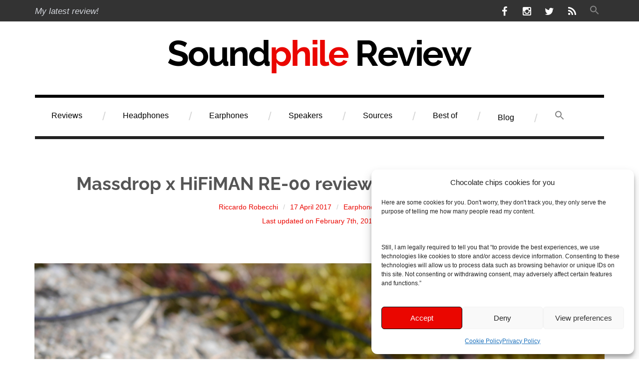

--- FILE ---
content_type: text/html; charset=UTF-8
request_url: https://www.soundphilereview.com/earphones/massdrop-x-hifiman-re-00-review-786/
body_size: 23803
content:
<!-- This page is cached by the Hummingbird Performance plugin v3.18.1 - https://wordpress.org/plugins/hummingbird-performance/. --><!DOCTYPE html>
<html class="no-js" lang="en-US">
<head>
<meta charset="UTF-8">
<meta name='impact-site-verification' value='0ee58e09-3758-47d7-b3cf-22cbad67d6a2' />
<meta name="viewport" content="width=device-width, initial-scale=1">
<link rel="profile" href="https://gmpg.org/xfn/11">
<link rel="pingback" href="https://www.soundphilereview.com/xmlrpc.php">
<meta name='robots' content='index, follow, max-image-preview:large, max-snippet:-1, max-video-preview:-1' />
<script>document.documentElement.className = document.documentElement.className.replace("no-js","js");</script>

	<!-- This site is optimized with the Yoast SEO plugin v26.6 - https://yoast.com/wordpress/plugins/seo/ -->
	<title>Massdrop x HiFiMAN RE-00 review: it&#039;s all about the bass - Soundphile Review</title>
	<link rel="canonical" href="https://www.soundphilereview.com/reviews/massdrop-x-hifiman-re-00-review-786/" />
	<meta property="og:locale" content="en_US" />
	<meta property="og:type" content="article" />
	<meta property="og:title" content="Massdrop x HiFiMAN RE-00 review: it&#039;s all about the bass - Soundphile Review" />
	<meta property="og:description" content="The Massdrop x HiFiMAN RE-00 are an inexpensive successor to the critically-acclaimed, yet out-of-production RE-0. Brought back by Massdrop, these &hellip; More" />
	<meta property="og:url" content="https://www.soundphilereview.com/reviews/massdrop-x-hifiman-re-00-review-786/" />
	<meta property="og:site_name" content="Soundphile Review" />
	<meta property="article:publisher" content="https://www.facebook.com/riccardo.robecchi" />
	<meta property="article:author" content="https://www.facebook.com/riccardo.robecchi" />
	<meta property="article:published_time" content="2017-04-17T16:03:09+00:00" />
	<meta property="article:modified_time" content="2018-02-07T09:46:43+00:00" />
	<meta property="og:image" content="https://www.soundphilereview.com/wp-content/uploads/2017/04/HiFiMAN-RE-00-review.jpg" />
	<meta property="og:image:width" content="1400" />
	<meta property="og:image:height" content="900" />
	<meta property="og:image:type" content="image/jpeg" />
	<meta name="author" content="Riccardo Robecchi" />
	<meta name="twitter:card" content="summary_large_image" />
	<meta name="twitter:creator" content="@rRobecchi" />
	<meta name="twitter:site" content="@rRobecchi" />
	<meta name="twitter:label1" content="Written by" />
	<meta name="twitter:data1" content="Riccardo Robecchi" />
	<meta name="twitter:label2" content="Est. reading time" />
	<meta name="twitter:data2" content="8 minutes" />
	<script type="application/ld+json" class="yoast-schema-graph">{"@context":"https://schema.org","@graph":[{"@type":"Article","@id":"https://www.soundphilereview.com/reviews/massdrop-x-hifiman-re-00-review-786/#article","isPartOf":{"@id":"https://www.soundphilereview.com/reviews/massdrop-x-hifiman-re-00-review-786/"},"author":{"name":"Riccardo Robecchi","@id":"https://www.soundphilereview.com/#/schema/person/3d9df37daebe20374fc46f1a6c641e9f"},"headline":"Massdrop x HiFiMAN RE-00 review: it&#8217;s all about the bass","datePublished":"2017-04-17T16:03:09+00:00","dateModified":"2018-02-07T09:46:43+00:00","mainEntityOfPage":{"@id":"https://www.soundphilereview.com/reviews/massdrop-x-hifiman-re-00-review-786/"},"wordCount":1700,"commentCount":0,"publisher":{"@id":"https://www.soundphilereview.com/#/schema/person/3d9df37daebe20374fc46f1a6c641e9f"},"image":{"@id":"https://www.soundphilereview.com/reviews/massdrop-x-hifiman-re-00-review-786/#primaryimage"},"thumbnailUrl":"https://www.soundphilereview.com/wp-content/uploads/2017/04/HiFiMAN-RE-00-review.jpg","keywords":["HiFiMAN","HiFiMAN RE-00","In-ear Headphones","Massdrop"],"articleSection":["Earphones","Reviews"],"inLanguage":"en-US","potentialAction":[{"@type":"CommentAction","name":"Comment","target":["https://www.soundphilereview.com/reviews/massdrop-x-hifiman-re-00-review-786/#respond"]}]},{"@type":"WebPage","@id":"https://www.soundphilereview.com/reviews/massdrop-x-hifiman-re-00-review-786/","url":"https://www.soundphilereview.com/reviews/massdrop-x-hifiman-re-00-review-786/","name":"Massdrop x HiFiMAN RE-00 review: it's all about the bass - Soundphile Review","isPartOf":{"@id":"https://www.soundphilereview.com/#website"},"primaryImageOfPage":{"@id":"https://www.soundphilereview.com/reviews/massdrop-x-hifiman-re-00-review-786/#primaryimage"},"image":{"@id":"https://www.soundphilereview.com/reviews/massdrop-x-hifiman-re-00-review-786/#primaryimage"},"thumbnailUrl":"https://www.soundphilereview.com/wp-content/uploads/2017/04/HiFiMAN-RE-00-review.jpg","datePublished":"2017-04-17T16:03:09+00:00","dateModified":"2018-02-07T09:46:43+00:00","breadcrumb":{"@id":"https://www.soundphilereview.com/reviews/massdrop-x-hifiman-re-00-review-786/#breadcrumb"},"inLanguage":"en-US","potentialAction":[{"@type":"ReadAction","target":["https://www.soundphilereview.com/reviews/massdrop-x-hifiman-re-00-review-786/"]}]},{"@type":"ImageObject","inLanguage":"en-US","@id":"https://www.soundphilereview.com/reviews/massdrop-x-hifiman-re-00-review-786/#primaryimage","url":"https://www.soundphilereview.com/wp-content/uploads/2017/04/HiFiMAN-RE-00-review.jpg","contentUrl":"https://www.soundphilereview.com/wp-content/uploads/2017/04/HiFiMAN-RE-00-review.jpg","width":1400,"height":900,"caption":"HiFiMAN RE-00 review"},{"@type":"BreadcrumbList","@id":"https://www.soundphilereview.com/reviews/massdrop-x-hifiman-re-00-review-786/#breadcrumb","itemListElement":[{"@type":"ListItem","position":1,"name":"Home","item":"https://www.soundphilereview.com/"},{"@type":"ListItem","position":2,"name":"Massdrop x HiFiMAN RE-00 review: it&#8217;s all about the bass"}]},{"@type":"WebSite","@id":"https://www.soundphilereview.com/#website","url":"https://www.soundphilereview.com/","name":"Soundphile Review","description":"Sound reviews of sound equipment","publisher":{"@id":"https://www.soundphilereview.com/#/schema/person/3d9df37daebe20374fc46f1a6c641e9f"},"potentialAction":[{"@type":"SearchAction","target":{"@type":"EntryPoint","urlTemplate":"https://www.soundphilereview.com/?s={search_term_string}"},"query-input":{"@type":"PropertyValueSpecification","valueRequired":true,"valueName":"search_term_string"}}],"inLanguage":"en-US"},{"@type":["Person","Organization"],"@id":"https://www.soundphilereview.com/#/schema/person/3d9df37daebe20374fc46f1a6c641e9f","name":"Riccardo Robecchi","image":{"@type":"ImageObject","inLanguage":"en-US","@id":"https://www.soundphilereview.com/#/schema/person/image/","url":"https://www.soundphilereview.com/wp-content/uploads/2023/03/SoundphileReview-logo.png","contentUrl":"https://www.soundphilereview.com/wp-content/uploads/2023/03/SoundphileReview-logo.png","width":640,"height":100,"caption":"Riccardo Robecchi"},"logo":{"@id":"https://www.soundphilereview.com/#/schema/person/image/"},"description":"Living in Glasgow, Scotland but born and raised near Milan, Italy, I got the passion for music listening as a legacy from my father and my grandfather. I have reported on technology for major Italian publications since 2011.","sameAs":["https://www.soundphilereview.com/","https://www.facebook.com/riccardo.robecchi","https://x.com/rRobecchi"]}]}</script>
	<!-- / Yoast SEO plugin. -->


<link rel='dns-prefetch' href='//www.soundphilereview.com' />



<link rel="alternate" type="application/rss+xml" title="Soundphile Review &raquo; Feed" href="https://www.soundphilereview.com/feed/" />
<link rel="alternate" type="application/rss+xml" title="Soundphile Review &raquo; Comments Feed" href="https://www.soundphilereview.com/comments/feed/" />
<link rel="alternate" type="application/rss+xml" title="Soundphile Review &raquo; Massdrop x HiFiMAN RE-00 review: it&#8217;s all about the bass Comments Feed" href="https://www.soundphilereview.com/reviews/massdrop-x-hifiman-re-00-review-786/feed/" />
<link id='omgf-preload-0' rel='preload' href='//www.soundphilereview.com/wp-content/uploads/omgf/omgf-stylesheet-184/raleway-normal-latin-ext.woff2?ver=1715164611' as='font' type='font/woff2' crossorigin />
<link id='omgf-preload-1' rel='preload' href='//www.soundphilereview.com/wp-content/uploads/omgf/omgf-stylesheet-184/raleway-normal-latin.woff2?ver=1715164611' as='font' type='font/woff2' crossorigin />
<link id='omgf-preload-2' rel='preload' href='//www.soundphilereview.com/wp-content/uploads/omgf/rebalance-fonts/raleway-normal-latin-ext.woff2?ver=1715164611' as='font' type='font/woff2' crossorigin />
<link id='omgf-preload-3' rel='preload' href='//www.soundphilereview.com/wp-content/uploads/omgf/rebalance-fonts/raleway-normal-latin.woff2?ver=1715164611' as='font' type='font/woff2' crossorigin />
<link rel="alternate" title="oEmbed (JSON)" type="application/json+oembed" href="https://www.soundphilereview.com/wp-json/oembed/1.0/embed?url=https%3A%2F%2Fwww.soundphilereview.com%2Freviews%2Fmassdrop-x-hifiman-re-00-review-786%2F" />
<link rel="alternate" title="oEmbed (XML)" type="text/xml+oembed" href="https://www.soundphilereview.com/wp-json/oembed/1.0/embed?url=https%3A%2F%2Fwww.soundphilereview.com%2Freviews%2Fmassdrop-x-hifiman-re-00-review-786%2F&#038;format=xml" />
<!-- www.soundphilereview.com is managing ads with Advanced Ads 2.0.15 – https://wpadvancedads.com/ --><script id="sound-ready">
			window.advanced_ads_ready=function(e,a){a=a||"complete";var d=function(e){return"interactive"===a?"loading"!==e:"complete"===e};d(document.readyState)?e():document.addEventListener("readystatechange",(function(a){d(a.target.readyState)&&e()}),{once:"interactive"===a})},window.advanced_ads_ready_queue=window.advanced_ads_ready_queue||[];		</script>
		<style id='wp-img-auto-sizes-contain-inline-css' type='text/css'>
img:is([sizes=auto i],[sizes^="auto," i]){contain-intrinsic-size:3000px 1500px}
/*# sourceURL=wp-img-auto-sizes-contain-inline-css */
</style>
<style id='wp-block-library-inline-css' type='text/css'>
:root{--wp-block-synced-color:#7a00df;--wp-block-synced-color--rgb:122,0,223;--wp-bound-block-color:var(--wp-block-synced-color);--wp-editor-canvas-background:#ddd;--wp-admin-theme-color:#007cba;--wp-admin-theme-color--rgb:0,124,186;--wp-admin-theme-color-darker-10:#006ba1;--wp-admin-theme-color-darker-10--rgb:0,107,160.5;--wp-admin-theme-color-darker-20:#005a87;--wp-admin-theme-color-darker-20--rgb:0,90,135;--wp-admin-border-width-focus:2px}@media (min-resolution:192dpi){:root{--wp-admin-border-width-focus:1.5px}}.wp-element-button{cursor:pointer}:root .has-very-light-gray-background-color{background-color:#eee}:root .has-very-dark-gray-background-color{background-color:#313131}:root .has-very-light-gray-color{color:#eee}:root .has-very-dark-gray-color{color:#313131}:root .has-vivid-green-cyan-to-vivid-cyan-blue-gradient-background{background:linear-gradient(135deg,#00d084,#0693e3)}:root .has-purple-crush-gradient-background{background:linear-gradient(135deg,#34e2e4,#4721fb 50%,#ab1dfe)}:root .has-hazy-dawn-gradient-background{background:linear-gradient(135deg,#faaca8,#dad0ec)}:root .has-subdued-olive-gradient-background{background:linear-gradient(135deg,#fafae1,#67a671)}:root .has-atomic-cream-gradient-background{background:linear-gradient(135deg,#fdd79a,#004a59)}:root .has-nightshade-gradient-background{background:linear-gradient(135deg,#330968,#31cdcf)}:root .has-midnight-gradient-background{background:linear-gradient(135deg,#020381,#2874fc)}:root{--wp--preset--font-size--normal:16px;--wp--preset--font-size--huge:42px}.has-regular-font-size{font-size:1em}.has-larger-font-size{font-size:2.625em}.has-normal-font-size{font-size:var(--wp--preset--font-size--normal)}.has-huge-font-size{font-size:var(--wp--preset--font-size--huge)}.has-text-align-center{text-align:center}.has-text-align-left{text-align:left}.has-text-align-right{text-align:right}.has-fit-text{white-space:nowrap!important}#end-resizable-editor-section{display:none}.aligncenter{clear:both}.items-justified-left{justify-content:flex-start}.items-justified-center{justify-content:center}.items-justified-right{justify-content:flex-end}.items-justified-space-between{justify-content:space-between}.screen-reader-text{border:0;clip-path:inset(50%);height:1px;margin:-1px;overflow:hidden;padding:0;position:absolute;width:1px;word-wrap:normal!important}.screen-reader-text:focus{background-color:#ddd;clip-path:none;color:#444;display:block;font-size:1em;height:auto;left:5px;line-height:normal;padding:15px 23px 14px;text-decoration:none;top:5px;width:auto;z-index:100000}html :where(.has-border-color){border-style:solid}html :where([style*=border-top-color]){border-top-style:solid}html :where([style*=border-right-color]){border-right-style:solid}html :where([style*=border-bottom-color]){border-bottom-style:solid}html :where([style*=border-left-color]){border-left-style:solid}html :where([style*=border-width]){border-style:solid}html :where([style*=border-top-width]){border-top-style:solid}html :where([style*=border-right-width]){border-right-style:solid}html :where([style*=border-bottom-width]){border-bottom-style:solid}html :where([style*=border-left-width]){border-left-style:solid}html :where(img[class*=wp-image-]){height:auto;max-width:100%}:where(figure){margin:0 0 1em}html :where(.is-position-sticky){--wp-admin--admin-bar--position-offset:var(--wp-admin--admin-bar--height,0px)}@media screen and (max-width:600px){html :where(.is-position-sticky){--wp-admin--admin-bar--position-offset:0px}}

/*# sourceURL=wp-block-library-inline-css */
</style><style id='global-styles-inline-css' type='text/css'>
:root{--wp--preset--aspect-ratio--square: 1;--wp--preset--aspect-ratio--4-3: 4/3;--wp--preset--aspect-ratio--3-4: 3/4;--wp--preset--aspect-ratio--3-2: 3/2;--wp--preset--aspect-ratio--2-3: 2/3;--wp--preset--aspect-ratio--16-9: 16/9;--wp--preset--aspect-ratio--9-16: 9/16;--wp--preset--color--black: #000000;--wp--preset--color--cyan-bluish-gray: #abb8c3;--wp--preset--color--white: #ffffff;--wp--preset--color--pale-pink: #f78da7;--wp--preset--color--vivid-red: #cf2e2e;--wp--preset--color--luminous-vivid-orange: #ff6900;--wp--preset--color--luminous-vivid-amber: #fcb900;--wp--preset--color--light-green-cyan: #7bdcb5;--wp--preset--color--vivid-green-cyan: #00d084;--wp--preset--color--pale-cyan-blue: #8ed1fc;--wp--preset--color--vivid-cyan-blue: #0693e3;--wp--preset--color--vivid-purple: #9b51e0;--wp--preset--gradient--vivid-cyan-blue-to-vivid-purple: linear-gradient(135deg,rgb(6,147,227) 0%,rgb(155,81,224) 100%);--wp--preset--gradient--light-green-cyan-to-vivid-green-cyan: linear-gradient(135deg,rgb(122,220,180) 0%,rgb(0,208,130) 100%);--wp--preset--gradient--luminous-vivid-amber-to-luminous-vivid-orange: linear-gradient(135deg,rgb(252,185,0) 0%,rgb(255,105,0) 100%);--wp--preset--gradient--luminous-vivid-orange-to-vivid-red: linear-gradient(135deg,rgb(255,105,0) 0%,rgb(207,46,46) 100%);--wp--preset--gradient--very-light-gray-to-cyan-bluish-gray: linear-gradient(135deg,rgb(238,238,238) 0%,rgb(169,184,195) 100%);--wp--preset--gradient--cool-to-warm-spectrum: linear-gradient(135deg,rgb(74,234,220) 0%,rgb(151,120,209) 20%,rgb(207,42,186) 40%,rgb(238,44,130) 60%,rgb(251,105,98) 80%,rgb(254,248,76) 100%);--wp--preset--gradient--blush-light-purple: linear-gradient(135deg,rgb(255,206,236) 0%,rgb(152,150,240) 100%);--wp--preset--gradient--blush-bordeaux: linear-gradient(135deg,rgb(254,205,165) 0%,rgb(254,45,45) 50%,rgb(107,0,62) 100%);--wp--preset--gradient--luminous-dusk: linear-gradient(135deg,rgb(255,203,112) 0%,rgb(199,81,192) 50%,rgb(65,88,208) 100%);--wp--preset--gradient--pale-ocean: linear-gradient(135deg,rgb(255,245,203) 0%,rgb(182,227,212) 50%,rgb(51,167,181) 100%);--wp--preset--gradient--electric-grass: linear-gradient(135deg,rgb(202,248,128) 0%,rgb(113,206,126) 100%);--wp--preset--gradient--midnight: linear-gradient(135deg,rgb(2,3,129) 0%,rgb(40,116,252) 100%);--wp--preset--font-size--small: 13px;--wp--preset--font-size--medium: 20px;--wp--preset--font-size--large: 36px;--wp--preset--font-size--x-large: 42px;--wp--preset--spacing--20: 0.44rem;--wp--preset--spacing--30: 0.67rem;--wp--preset--spacing--40: 1rem;--wp--preset--spacing--50: 1.5rem;--wp--preset--spacing--60: 2.25rem;--wp--preset--spacing--70: 3.38rem;--wp--preset--spacing--80: 5.06rem;--wp--preset--shadow--natural: 6px 6px 9px rgba(0, 0, 0, 0.2);--wp--preset--shadow--deep: 12px 12px 50px rgba(0, 0, 0, 0.4);--wp--preset--shadow--sharp: 6px 6px 0px rgba(0, 0, 0, 0.2);--wp--preset--shadow--outlined: 6px 6px 0px -3px rgb(255, 255, 255), 6px 6px rgb(0, 0, 0);--wp--preset--shadow--crisp: 6px 6px 0px rgb(0, 0, 0);}:where(.is-layout-flex){gap: 0.5em;}:where(.is-layout-grid){gap: 0.5em;}body .is-layout-flex{display: flex;}.is-layout-flex{flex-wrap: wrap;align-items: center;}.is-layout-flex > :is(*, div){margin: 0;}body .is-layout-grid{display: grid;}.is-layout-grid > :is(*, div){margin: 0;}:where(.wp-block-columns.is-layout-flex){gap: 2em;}:where(.wp-block-columns.is-layout-grid){gap: 2em;}:where(.wp-block-post-template.is-layout-flex){gap: 1.25em;}:where(.wp-block-post-template.is-layout-grid){gap: 1.25em;}.has-black-color{color: var(--wp--preset--color--black) !important;}.has-cyan-bluish-gray-color{color: var(--wp--preset--color--cyan-bluish-gray) !important;}.has-white-color{color: var(--wp--preset--color--white) !important;}.has-pale-pink-color{color: var(--wp--preset--color--pale-pink) !important;}.has-vivid-red-color{color: var(--wp--preset--color--vivid-red) !important;}.has-luminous-vivid-orange-color{color: var(--wp--preset--color--luminous-vivid-orange) !important;}.has-luminous-vivid-amber-color{color: var(--wp--preset--color--luminous-vivid-amber) !important;}.has-light-green-cyan-color{color: var(--wp--preset--color--light-green-cyan) !important;}.has-vivid-green-cyan-color{color: var(--wp--preset--color--vivid-green-cyan) !important;}.has-pale-cyan-blue-color{color: var(--wp--preset--color--pale-cyan-blue) !important;}.has-vivid-cyan-blue-color{color: var(--wp--preset--color--vivid-cyan-blue) !important;}.has-vivid-purple-color{color: var(--wp--preset--color--vivid-purple) !important;}.has-black-background-color{background-color: var(--wp--preset--color--black) !important;}.has-cyan-bluish-gray-background-color{background-color: var(--wp--preset--color--cyan-bluish-gray) !important;}.has-white-background-color{background-color: var(--wp--preset--color--white) !important;}.has-pale-pink-background-color{background-color: var(--wp--preset--color--pale-pink) !important;}.has-vivid-red-background-color{background-color: var(--wp--preset--color--vivid-red) !important;}.has-luminous-vivid-orange-background-color{background-color: var(--wp--preset--color--luminous-vivid-orange) !important;}.has-luminous-vivid-amber-background-color{background-color: var(--wp--preset--color--luminous-vivid-amber) !important;}.has-light-green-cyan-background-color{background-color: var(--wp--preset--color--light-green-cyan) !important;}.has-vivid-green-cyan-background-color{background-color: var(--wp--preset--color--vivid-green-cyan) !important;}.has-pale-cyan-blue-background-color{background-color: var(--wp--preset--color--pale-cyan-blue) !important;}.has-vivid-cyan-blue-background-color{background-color: var(--wp--preset--color--vivid-cyan-blue) !important;}.has-vivid-purple-background-color{background-color: var(--wp--preset--color--vivid-purple) !important;}.has-black-border-color{border-color: var(--wp--preset--color--black) !important;}.has-cyan-bluish-gray-border-color{border-color: var(--wp--preset--color--cyan-bluish-gray) !important;}.has-white-border-color{border-color: var(--wp--preset--color--white) !important;}.has-pale-pink-border-color{border-color: var(--wp--preset--color--pale-pink) !important;}.has-vivid-red-border-color{border-color: var(--wp--preset--color--vivid-red) !important;}.has-luminous-vivid-orange-border-color{border-color: var(--wp--preset--color--luminous-vivid-orange) !important;}.has-luminous-vivid-amber-border-color{border-color: var(--wp--preset--color--luminous-vivid-amber) !important;}.has-light-green-cyan-border-color{border-color: var(--wp--preset--color--light-green-cyan) !important;}.has-vivid-green-cyan-border-color{border-color: var(--wp--preset--color--vivid-green-cyan) !important;}.has-pale-cyan-blue-border-color{border-color: var(--wp--preset--color--pale-cyan-blue) !important;}.has-vivid-cyan-blue-border-color{border-color: var(--wp--preset--color--vivid-cyan-blue) !important;}.has-vivid-purple-border-color{border-color: var(--wp--preset--color--vivid-purple) !important;}.has-vivid-cyan-blue-to-vivid-purple-gradient-background{background: var(--wp--preset--gradient--vivid-cyan-blue-to-vivid-purple) !important;}.has-light-green-cyan-to-vivid-green-cyan-gradient-background{background: var(--wp--preset--gradient--light-green-cyan-to-vivid-green-cyan) !important;}.has-luminous-vivid-amber-to-luminous-vivid-orange-gradient-background{background: var(--wp--preset--gradient--luminous-vivid-amber-to-luminous-vivid-orange) !important;}.has-luminous-vivid-orange-to-vivid-red-gradient-background{background: var(--wp--preset--gradient--luminous-vivid-orange-to-vivid-red) !important;}.has-very-light-gray-to-cyan-bluish-gray-gradient-background{background: var(--wp--preset--gradient--very-light-gray-to-cyan-bluish-gray) !important;}.has-cool-to-warm-spectrum-gradient-background{background: var(--wp--preset--gradient--cool-to-warm-spectrum) !important;}.has-blush-light-purple-gradient-background{background: var(--wp--preset--gradient--blush-light-purple) !important;}.has-blush-bordeaux-gradient-background{background: var(--wp--preset--gradient--blush-bordeaux) !important;}.has-luminous-dusk-gradient-background{background: var(--wp--preset--gradient--luminous-dusk) !important;}.has-pale-ocean-gradient-background{background: var(--wp--preset--gradient--pale-ocean) !important;}.has-electric-grass-gradient-background{background: var(--wp--preset--gradient--electric-grass) !important;}.has-midnight-gradient-background{background: var(--wp--preset--gradient--midnight) !important;}.has-small-font-size{font-size: var(--wp--preset--font-size--small) !important;}.has-medium-font-size{font-size: var(--wp--preset--font-size--medium) !important;}.has-large-font-size{font-size: var(--wp--preset--font-size--large) !important;}.has-x-large-font-size{font-size: var(--wp--preset--font-size--x-large) !important;}
/*# sourceURL=global-styles-inline-css */
</style>

<style id='classic-theme-styles-inline-css' type='text/css'>
/*! This file is auto-generated */
.wp-block-button__link{color:#fff;background-color:#32373c;border-radius:9999px;box-shadow:none;text-decoration:none;padding:calc(.667em + 2px) calc(1.333em + 2px);font-size:1.125em}.wp-block-file__button{background:#32373c;color:#fff;text-decoration:none}
/*# sourceURL=/wp-includes/css/classic-themes.min.css */
</style>
<link rel='stylesheet' id='contact-form-7-css' href='https://www.soundphilereview.com/wp-content/plugins/contact-form-7/includes/css/styles.css' type='text/css' media='all' />
<link rel='stylesheet' id='responsive-lightbox-tosrus-css' href='https://www.soundphilereview.com/wp-content/plugins/responsive-lightbox/assets/tosrus/jquery.tosrus.min.css' type='text/css' media='all' />
<style id='wpxpo-global-style-inline-css' type='text/css'>
:root {
			--preset-color1: #037fff;
			--preset-color2: #026fe0;
			--preset-color3: #071323;
			--preset-color4: #132133;
			--preset-color5: #34495e;
			--preset-color6: #787676;
			--preset-color7: #f0f2f3;
			--preset-color8: #f8f9fa;
			--preset-color9: #ffffff;
		}{}
/*# sourceURL=wpxpo-global-style-inline-css */
</style>
<style id='ultp-preset-colors-style-inline-css' type='text/css'>
:root { --postx_preset_Base_1_color: #f4f4ff; --postx_preset_Base_2_color: #dddff8; --postx_preset_Base_3_color: #B4B4D6; --postx_preset_Primary_color: #3323f0; --postx_preset_Secondary_color: #4a5fff; --postx_preset_Tertiary_color: #FFFFFF; --postx_preset_Contrast_3_color: #545472; --postx_preset_Contrast_2_color: #262657; --postx_preset_Contrast_1_color: #10102e; --postx_preset_Over_Primary_color: #ffffff;  }
/*# sourceURL=ultp-preset-colors-style-inline-css */
</style>
<style id='ultp-preset-gradient-style-inline-css' type='text/css'>
:root { --postx_preset_Primary_to_Secondary_to_Right_gradient: linear-gradient(90deg, var(--postx_preset_Primary_color) 0%, var(--postx_preset_Secondary_color) 100%); --postx_preset_Primary_to_Secondary_to_Bottom_gradient: linear-gradient(180deg, var(--postx_preset_Primary_color) 0%, var(--postx_preset_Secondary_color) 100%); --postx_preset_Secondary_to_Primary_to_Right_gradient: linear-gradient(90deg, var(--postx_preset_Secondary_color) 0%, var(--postx_preset_Primary_color) 100%); --postx_preset_Secondary_to_Primary_to_Bottom_gradient: linear-gradient(180deg, var(--postx_preset_Secondary_color) 0%, var(--postx_preset_Primary_color) 100%); --postx_preset_Cold_Evening_gradient: linear-gradient(0deg, rgb(12, 52, 131) 0%, rgb(162, 182, 223) 100%, rgb(107, 140, 206) 100%, rgb(162, 182, 223) 100%); --postx_preset_Purple_Division_gradient: linear-gradient(0deg, rgb(112, 40, 228) 0%, rgb(229, 178, 202) 100%); --postx_preset_Over_Sun_gradient: linear-gradient(60deg, rgb(171, 236, 214) 0%, rgb(251, 237, 150) 100%); --postx_preset_Morning_Salad_gradient: linear-gradient(-255deg, rgb(183, 248, 219) 0%, rgb(80, 167, 194) 100%); --postx_preset_Fabled_Sunset_gradient: linear-gradient(-270deg, rgb(35, 21, 87) 0%, rgb(68, 16, 122) 29%, rgb(255, 19, 97) 67%, rgb(255, 248, 0) 100%);  }
/*# sourceURL=ultp-preset-gradient-style-inline-css */
</style>
<style id='ultp-preset-typo-style-inline-css' type='text/css'>
@import url('https://fonts.googleapis.com/css?family=Roboto:100,100i,300,300i,400,400i,500,500i,700,700i,900,900i'); :root { --postx_preset_Heading_typo_font_family: Roboto; --postx_preset_Heading_typo_font_family_type: sans-serif; --postx_preset_Heading_typo_font_weight: 600; --postx_preset_Heading_typo_text_transform: capitalize; --postx_preset_Body_and_Others_typo_font_family: Roboto; --postx_preset_Body_and_Others_typo_font_family_type: sans-serif; --postx_preset_Body_and_Others_typo_font_weight: 400; --postx_preset_Body_and_Others_typo_text_transform: lowercase; --postx_preset_body_typo_font_size_lg: 16px; --postx_preset_paragraph_1_typo_font_size_lg: 12px; --postx_preset_paragraph_2_typo_font_size_lg: 12px; --postx_preset_paragraph_3_typo_font_size_lg: 12px; --postx_preset_heading_h1_typo_font_size_lg: 42px; --postx_preset_heading_h2_typo_font_size_lg: 36px; --postx_preset_heading_h3_typo_font_size_lg: 30px; --postx_preset_heading_h4_typo_font_size_lg: 24px; --postx_preset_heading_h5_typo_font_size_lg: 20px; --postx_preset_heading_h6_typo_font_size_lg: 16px; }
/*# sourceURL=ultp-preset-typo-style-inline-css */
</style>
<link rel='stylesheet' id='cmplz-general-css' href='https://www.soundphilereview.com/wp-content/plugins/complianz-gdpr/assets/css/cookieblocker.min.css' type='text/css' media='all' />
<link rel='stylesheet' id='ivory-search-styles-css' href='https://www.soundphilereview.com/wp-content/plugins/add-search-to-menu/public/css/ivory-search.min.css' type='text/css' media='all' />
<link rel='stylesheet' id='rebalance-fonts-css' href='//www.soundphilereview.com/wp-content/uploads/omgf/rebalance-fonts/rebalance-fonts.css?ver=1715164611' type='text/css' media='all' />
<link rel='stylesheet' id='rebalance-fontawesome-css' href='https://www.soundphilereview.com/wp-content/themes/rebalance-wpcom/font-awesome/font-awesome.css' type='text/css' media='all' />
<link rel='stylesheet' id='rebalance-style-css' href='https://www.soundphilereview.com/wp-content/themes/rebalance-wpcom/style.css' type='text/css' media='all' />
<link rel='stylesheet' id='yarpp-thumbnails-css' href='https://www.soundphilereview.com/wp-content/plugins/yet-another-related-posts-plugin/style/styles_thumbnails.css' type='text/css' media='all' />
<style id='yarpp-thumbnails-inline-css' type='text/css'>
.yarpp-thumbnails-horizontal .yarpp-thumbnail {width: 210px;height: 179px;margin: 5px;margin-left: 0px;}.yarpp-thumbnail > img, .yarpp-thumbnail-default {width: 200px;height: 129px;margin: 5px;}.yarpp-thumbnails-horizontal .yarpp-thumbnail-title {margin: 7px;margin-top: 0px;width: 200px;}.yarpp-thumbnail-default > img {min-height: 129px;min-width: 200px;}
.yarpp-thumbnails-horizontal .yarpp-thumbnail {width: 210px;height: 179px;margin: 5px;margin-left: 0px;}.yarpp-thumbnail > img, .yarpp-thumbnail-default {width: 200px;height: 129px;margin: 5px;}.yarpp-thumbnails-horizontal .yarpp-thumbnail-title {margin: 7px;margin-top: 0px;width: 200px;}.yarpp-thumbnail-default > img {min-height: 129px;min-width: 200px;}
/*# sourceURL=yarpp-thumbnails-inline-css */
</style>
<link rel='stylesheet' id='yarppRelatedCss-css' href='https://www.soundphilereview.com/wp-content/plugins/yet-another-related-posts-plugin/style/related.css' type='text/css' media='all' />
<script type="text/javascript" src="https://www.soundphilereview.com/wp-content/plugins/google-analytics-for-wordpress/assets/js/frontend-gtag.min.js" id="monsterinsights-frontend-script-js" async="async" data-wp-strategy="async"></script>
<script data-cfasync="false" data-wpfc-render="false" type="text/javascript" id='monsterinsights-frontend-script-js-extra'>/* <![CDATA[ */
var monsterinsights_frontend = {"js_events_tracking":"true","download_extensions":"doc,pdf,ppt,zip,xls,docx,pptx,xlsx","inbound_paths":"[]","home_url":"https:\/\/www.soundphilereview.com","hash_tracking":"false","v4_id":"G-CLWY12W9GT"};/* ]]> */
</script>
<script type="text/javascript" src="https://www.soundphilereview.com/wp-includes/js/jquery/jquery.min.js" id="jquery-core-js"></script>
<script type="text/javascript" src="https://www.soundphilereview.com/wp-includes/js/jquery/jquery-migrate.min.js" id="jquery-migrate-js"></script>
<script type="text/javascript" src="https://www.soundphilereview.com/wp-content/plugins/responsive-lightbox/assets/tosrus/jquery.tosrus.min.js" id="responsive-lightbox-tosrus-js"></script>
<script type="text/javascript" src="https://www.soundphilereview.com/wp-includes/js/underscore.min.js" id="underscore-js"></script>
<script type="text/javascript" src="https://www.soundphilereview.com/wp-content/plugins/responsive-lightbox/assets/infinitescroll/infinite-scroll.pkgd.min.js" id="responsive-lightbox-infinite-scroll-js"></script>
<script type="text/javascript" id="responsive-lightbox-js-before">
/* <![CDATA[ */
var rlArgs = {"script":"tosrus","selector":"lightbox","customEvents":"","activeGalleries":true,"effect":"slide","infinite":true,"keys":true,"autoplay":false,"pauseOnHover":false,"timeout":4000,"pagination":true,"paginationType":"thumbnails","closeOnClick":true,"woocommerce_gallery":false,"ajaxurl":"https:\/\/www.soundphilereview.com\/wp-admin\/admin-ajax.php","nonce":"30f52417cb","preview":false,"postId":786,"scriptExtension":false};

//# sourceURL=responsive-lightbox-js-before
/* ]]> */
</script>
<script type="text/javascript" src="https://www.soundphilereview.com/wp-content/plugins/responsive-lightbox/js/front.js" id="responsive-lightbox-js"></script>
<link rel="https://api.w.org/" href="https://www.soundphilereview.com/wp-json/" /><link rel="alternate" title="JSON" type="application/json" href="https://www.soundphilereview.com/wp-json/wp/v2/posts/786" />	<style type="text/css" media="all">.shortcode-star-rating{padding:0 0.5em;}.dashicons{font-size:20px;width:auto;height:auto;line-height:normal;text-decoration:inherit;vertical-align:middle;}.shortcode-star-rating [class^="dashicons dashicons-star-"]:before{color:#FCAE00;}.ssr-int{margin-left:0.2em;font-size:13px;vertical-align:middle;color:#333;}/*.shortcode-star-rating:before,.shortcode-star-rating:after{display: block;height:0;visibility:hidden;content:"\0020";}.shortcode-star-rating:after{clear:both;}*/</style>
				<style>.cmplz-hidden {
					display: none !important;
				}</style>	<style type="text/css">
			.site-title {
			position: absolute;
			clip: rect(1px, 1px, 1px, 1px);
		}
		</style>
	<link rel="icon" href="https://www.soundphilereview.com/wp-content/uploads/2023/08/Soundphile-Review-icon.png" sizes="32x32" />
<link rel="icon" href="https://www.soundphilereview.com/wp-content/uploads/2023/08/Soundphile-Review-icon.png" sizes="192x192" />
<link rel="apple-touch-icon" href="https://www.soundphilereview.com/wp-content/uploads/2023/08/Soundphile-Review-icon.png" />
<meta name="msapplication-TileImage" content="https://www.soundphilereview.com/wp-content/uploads/2023/08/Soundphile-Review-icon.png" />
<style type="text/css" media="screen">.is-menu path.search-icon-path { fill: #848484;}body .popup-search-close:after, body .search-close:after { border-color: #848484;}body .popup-search-close:before, body .search-close:before { border-color: #848484;}</style>			<style type="text/css">
					</style>
		</head>

<body data-rsssl=1 data-cmplz=1 class="wp-singular post-template-default single single-post postid-786 single-format-standard wp-custom-logo wp-theme-rebalance-wpcom postx-page rebalance-wpcom aa-prefix-sound-">

<div id="page" class="site">
	<a class="skip-link screen-reader-text" href="#content">Skip to content</a>

	<div class="header-bar">
		<div class="col-width">
			<a href="https://www.soundphilereview.com/category/reviews/?latest">My latest review!</a>							<nav class="social-navigation" role="navigation">
					<div class="social-menu-wrap"><ul id="menu-socials-menu" class="social-menu"><li id="menu-item-24" class="menu-item menu-item-type-custom menu-item-object-custom menu-item-24"><a target="_blank" href="https://www.facebook.com/soundphilereview/"><span>Facebook</span></a></li>
<li id="menu-item-46967" class="menu-item menu-item-type-custom menu-item-object-custom menu-item-46967"><a href="https://www.instagram.com/soundphilereview/"><span>Instagram</span></a></li>
<li id="menu-item-25" class="menu-item menu-item-type-custom menu-item-object-custom menu-item-25"><a target="_blank" href="http://www.twitter.com/Soundphile_Rev"><span>Twitter</span></a></li>
<li id="menu-item-158" class="menu-item menu-item-type-custom menu-item-object-custom menu-item-158"><a href="https://www.soundphilereview.com/feed/"><span>RSS</span></a></li>
<li class=" astm-search-menu is-menu popup menu-item"><a href="#" role="button" aria-label="Search Icon Link"><svg width="20" height="20" class="search-icon" role="img" viewBox="2 9 20 5" focusable="false" aria-label="Search">
						<path class="search-icon-path" d="M15.5 14h-.79l-.28-.27C15.41 12.59 16 11.11 16 9.5 16 5.91 13.09 3 9.5 3S3 5.91 3 9.5 5.91 16 9.5 16c1.61 0 3.09-.59 4.23-1.57l.27.28v.79l5 4.99L20.49 19l-4.99-5zm-6 0C7.01 14 5 11.99 5 9.5S7.01 5 9.5 5 14 7.01 14 9.5 11.99 14 9.5 14z"></path></svg></a></li></ul></div>					
				</nav><!-- #social-navigation -->
					</div>
	</div>

	<header id="masthead" class="site-header" role="banner">
		<div class="col-width header-wrap">
						<div class="site-heading">
				<div class="site-branding">
					<a href="https://www.soundphilereview.com"><img class="aligncenter" src="https://www.soundphilereview.com/wp-content/uploads/2016/11/SoundphileReview-logo-v5.png" alt="Soundphile Review" /></a>
											<p class="site-title"><a href="https://www.soundphilereview.com/" rel="home">Soundphile Review</a></p>
									</div><!-- .site-branding -->
			</div><!-- .site-heading -->
		</div>
		
		<div class="col-width sub-header-wrap aligncenter">
							<nav id="main-navigation" class="main-navigation">
					<button class="menu-toggle" aria-controls="header-menu" aria-expanded="false" data-close-text="Close">Menu</button>
					<div class="menu-header-container"><ul id="header-menu" class="menu"><li id="menu-item-183" class="menu-item menu-item-type-taxonomy menu-item-object-category current-post-ancestor current-menu-parent current-post-parent menu-item-has-children menu-item-183"><a href="https://www.soundphilereview.com/category/reviews/">Reviews</a>
<ul class="sub-menu">
	<li id="menu-item-46962" class="menu-item menu-item-type-taxonomy menu-item-object-category menu-item-46962"><a href="https://www.soundphilereview.com/category/recording/">Recording</a></li>
	<li id="menu-item-46961" class="menu-item menu-item-type-taxonomy menu-item-object-category menu-item-46961"><a href="https://www.soundphilereview.com/category/video/">Video</a></li>
	<li id="menu-item-46963" class="menu-item menu-item-type-taxonomy menu-item-object-category menu-item-46963"><a href="https://www.soundphilereview.com/category/mechanical-keyboards/">Mechanical Keyboards</a></li>
</ul>
</li>
<li id="menu-item-12" class="menu-item menu-item-type-taxonomy menu-item-object-category menu-item-has-children menu-item-12"><a href="https://www.soundphilereview.com/category/headphones/">Headphones</a>
<ul class="sub-menu">
	<li id="menu-item-12509" class="menu-item menu-item-type-taxonomy menu-item-object-post_tag menu-item-12509"><a href="https://www.soundphilereview.com/tag/bluetooth-headphones/">Bluetooth Headphones</a></li>
</ul>
</li>
<li id="menu-item-13" class="menu-item menu-item-type-taxonomy menu-item-object-category current-post-ancestor current-menu-parent current-post-parent menu-item-has-children menu-item-13"><a href="https://www.soundphilereview.com/category/earphones/">Earphones</a>
<ul class="sub-menu">
	<li id="menu-item-6781" class="menu-item menu-item-type-taxonomy menu-item-object-post_tag menu-item-6781"><a href="https://www.soundphilereview.com/tag/in-ear-headphones/">In-ear Headphones</a></li>
	<li id="menu-item-6782" class="menu-item menu-item-type-taxonomy menu-item-object-post_tag menu-item-6782"><a href="https://www.soundphilereview.com/tag/earbuds/">Earbuds</a></li>
	<li id="menu-item-46964" class="menu-item menu-item-type-taxonomy menu-item-object-post_tag menu-item-46964"><a href="https://www.soundphilereview.com/tag/bluetooth-earphones/">Bluetooth Earphones</a></li>
	<li id="menu-item-12508" class="menu-item menu-item-type-taxonomy menu-item-object-post_tag menu-item-12508"><a href="https://www.soundphilereview.com/tag/true-wireless-earphones/">True Wireless Earphones</a></li>
</ul>
</li>
<li id="menu-item-14" class="menu-item menu-item-type-taxonomy menu-item-object-category menu-item-has-children menu-item-14"><a href="https://www.soundphilereview.com/category/speakers/">Speakers</a>
<ul class="sub-menu">
	<li id="menu-item-15" class="menu-item menu-item-type-taxonomy menu-item-object-category menu-item-15"><a href="https://www.soundphilereview.com/category/speakers/bluetooth-speakers/">Bluetooth Speakers</a></li>
</ul>
</li>
<li id="menu-item-1328" class="menu-item menu-item-type-taxonomy menu-item-object-category menu-item-has-children menu-item-1328"><a href="https://www.soundphilereview.com/category/sources/">Sources</a>
<ul class="sub-menu">
	<li id="menu-item-1329" class="menu-item menu-item-type-taxonomy menu-item-object-category menu-item-1329"><a href="https://www.soundphilereview.com/category/sources/dacs/">DACs</a></li>
	<li id="menu-item-182" class="menu-item menu-item-type-taxonomy menu-item-object-category menu-item-182"><a href="https://www.soundphilereview.com/category/sources/digital-audio-players/">DAPs</a></li>
	<li id="menu-item-47092" class="menu-item menu-item-type-taxonomy menu-item-object-post_tag menu-item-47092"><a href="https://www.soundphilereview.com/tag/headphone-amplifiers/">Headphone Amplifiers</a></li>
	<li id="menu-item-47091" class="menu-item menu-item-type-taxonomy menu-item-object-post_tag menu-item-47091"><a href="https://www.soundphilereview.com/tag/speaker-amplifiers/">Speaker Amplifiers</a></li>
</ul>
</li>
<li id="menu-item-6000" class="menu-item menu-item-type-post_type menu-item-object-page menu-item-has-children menu-item-6000"><a href="https://www.soundphilereview.com/best-headphones-dac-amplifier-dap/">Best of</a>
<ul class="sub-menu">
	<li id="menu-item-8915" class="menu-item menu-item-type-post_type menu-item-object-post menu-item-8915"><a href="https://www.soundphilereview.com/accessories/best-earphone-cases-how-to-choose-them-4106/">Best earphone cases</a></li>
	<li id="menu-item-8916" class="menu-item menu-item-type-post_type menu-item-object-post menu-item-8916"><a href="https://www.soundphilereview.com/accessories/best-headphone-stands-review-4170/">Best headphone stands</a></li>
	<li id="menu-item-46965" class="menu-item menu-item-type-post_type menu-item-object-post menu-item-46965"><a href="https://www.soundphilereview.com/reviews/spinfit-eartips-review-12111/">SpinFit eartips</a></li>
</ul>
</li>
<li id="menu-item-1331" class="menu-item menu-item-type-taxonomy menu-item-object-category menu-item-1331"><a href="https://www.soundphilereview.com/category/blog/">Blog</a></li>
<li class=" astm-search-menu is-menu popup menu-item"><a href="#" role="button" aria-label="Search Icon Link"><svg width="20" height="20" class="search-icon" role="img" viewBox="2 9 20 5" focusable="false" aria-label="Search">
						<path class="search-icon-path" d="M15.5 14h-.79l-.28-.27C15.41 12.59 16 11.11 16 9.5 16 5.91 13.09 3 9.5 3S3 5.91 3 9.5 5.91 16 9.5 16c1.61 0 3.09-.59 4.23-1.57l.27.28v.79l5 4.99L20.49 19l-4.99-5zm-6 0C7.01 14 5 11.99 5 9.5S7.01 5 9.5 5 14 7.01 14 9.5 11.99 14 9.5 14z"></path></svg></a></li></ul></div>				</nav><!-- #site-navigation -->
					</div><!-- .col-width -->

		
		
	</header><!-- #masthead -->

	<div id="content" class="site-content clear">
		<div class="col-width">
	<div id="primary" class="content-area">
		<main id="main" class="site-main" role="main">

		
			
<article id="post-786" class="post-786 post type-post status-publish format-standard has-post-thumbnail hentry category-earphones category-reviews tag-hifiman tag-hifiman-re-00 tag-in-ear-headphones tag-massdrop clear-fix ">

	<header class="entry-header">
		<h1 class="entry-title">Massdrop x HiFiMAN RE-00 review: it&#8217;s all about the bass</h1>
		<div class="entry-meta">
			<span class="author vcard"><a class="url fn n" href="https://www.soundphilereview.com/author/riccardo/">Riccardo Robecchi</a></span><span class="entry-tags-date"><a href="https://www.soundphilereview.com/reviews/massdrop-x-hifiman-re-00-review-786/" rel="bookmark"><time class="entry-date published" datetime="2017-04-17T18:03:09+01:00">17 April 2017</time><time class="updated" datetime="2018-02-07T10:46:43+00:00">7 February 2018</time></a></span><span class="entry-categories"><a href="https://www.soundphilereview.com/category/earphones/" rel="tag">Earphones</a>, <a href="https://www.soundphilereview.com/category/reviews/" rel="tag">Reviews</a></span><p><span style="color: #ea0600;">Last updated on February 7th, 2018</span></p> 		</div><!-- .entry-meta -->

		
	<nav class="navigation post-navigation" aria-label="Posts">
		<h2 class="screen-reader-text">Post navigation</h2>
		<div class="nav-links"><div class="nav-previous"><a href="https://www.soundphilereview.com/reports/report-sennheiser-he-1-843/" rel="prev"><span class="meta-nav" aria-hidden="true">Previous</span></a></div><div class="nav-next"><a href="https://www.soundphilereview.com/news/bose-soundlink-revolve-announced-360-degrees-bluetooth-speakers-863/" rel="next"><span class="meta-nav" aria-hidden="true">Next</span></a></div></div>
	</nav>	</header><!-- .entry-header -->

		<div class="post-hero-image clear-fix">
		<figure class="entry-image">
			<img width="1400" height="900" src="https://www.soundphilereview.com/wp-content/uploads/2017/04/HiFiMAN-RE-00-review.jpg" class="attachment-full size-full wp-post-image" alt="HiFiMAN RE-00 review" decoding="async" fetchpriority="high" srcset="https://www.soundphilereview.com/wp-content/uploads/2017/04/HiFiMAN-RE-00-review.jpg 1400w, https://www.soundphilereview.com/wp-content/uploads/2017/04/HiFiMAN-RE-00-review-300x193.jpg 300w, https://www.soundphilereview.com/wp-content/uploads/2017/04/HiFiMAN-RE-00-review-1024x658.jpg 1024w, https://www.soundphilereview.com/wp-content/uploads/2017/04/HiFiMAN-RE-00-review-200x129.jpg 200w, https://www.soundphilereview.com/wp-content/uploads/2017/04/HiFiMAN-RE-00-review-768x494.jpg 768w, https://www.soundphilereview.com/wp-content/uploads/2017/04/HiFiMAN-RE-00-review-720x463.jpg 720w, https://www.soundphilereview.com/wp-content/uploads/2017/04/HiFiMAN-RE-00-review-560x360.jpg 560w" sizes="(max-width: 1400px) 100vw, 1400px" />		</figure>
	</div><!-- .post-hero-image -->
	
	<div class="entry-content">
		<p>The <strong>Massdrop x HiFiMAN RE-00</strong> are an inexpensive successor to the critically-acclaimed, yet out-of-production RE-0. Brought back by Massdrop, these in-ear headphones offer a fantastic quality/price ratio. They are very difficult to tame, though: it takes special care to unleash their true potential and they&#8217;re not what many people look for due to their neutral response. Nonetheless, they&#8217;re bliss in their price range (&lt;50$) and even beyond.</p>
<p><em>Disclaimer: I bought the Massdrop x HiFiMAN RE-00 with my own money. Neither Massdrop nor HiFiMAN have any ties with this site. More information on <a href="https://www.massdrop.com/buy/massdrop-x-hifiman-re-00?utm_source=linkshare&amp;referer=SEV7XS">Massdrop</a>.<br />
</em></p>
<h2>TL;DR: recap</h2>
<table style="border: 3px solid #ffffff; text-align: left; margin-bottom: 5px; margin-left: 15px;" width="500">
<tbody>
<tr style="border: 5px solid #FFFFFF;">
<td style="border: 5px solid #FFFFFF; padding: 2px; background-color: #ffffff;" height="25"><strong><span style="color: #00ff00;">Pros</span><br />
</strong></td>
<td style="border: 5px solid #FFFFFF; padding: 2px;"><strong><span style="color: #ff0000;">Cons</span></strong></td>
</tr>
<tr style="border: 5px solid #FFFFFF;">
<td style="border: 5px solid #FFFFFF; padding: 2px; background: #ffffff;" height="25">Premium materials for the price</p>
<p>Affordable</p>
<p>Neutral tuning</p>
<p>Great starting point for anyone wishing to buy entry-level audiophile headphones</td>
<td style="border: 5px solid #FFFFFF; padding: 2px; background: #ffffff;">Milled housings can be detrimental to comfort</p>
<p>Many people found quality issues</p>
<p>Stock eartips are not very comfortable nor isolating</p>
<p>Bass-light signature that won&#8217;t appeal to everyone</td>
</tr>
</tbody>
</table>
<h2>Rating: 8/10 <span class="shortcode-star-rating"><span class="dashicons dashicons-star-filled"></span><span class="dashicons dashicons-star-filled"></span><span class="dashicons dashicons-star-filled"></span><span class="dashicons dashicons-star-filled"></span><span class="dashicons dashicons-star-filled"></span><span class="dashicons dashicons-star-filled"></span><span class="dashicons dashicons-star-filled"></span><span class="dashicons dashicons-star-filled"></span><span class="dashicons dashicons-star-empty"></span><span class="dashicons dashicons-star-empty"></span></span></h2>
<h2>Package &amp; Accessories</h2>
<div id='gallery-1' class='gallery galleryid-786 gallery-columns-2 gallery-size-thumbnail'><figure class='gallery-item'>
			<div class='gallery-icon landscape'>
				<a href='https://www.soundphilereview.com/wp-content/uploads/2017/04/HiFiMAN-RE-00-2.jpg' title="" data-rl_title="" class="rl-gallery-link" data-rl_caption="" data-rel="lightbox-gallery-1"><img decoding="async" width="200" height="200" src="https://www.soundphilereview.com/wp-content/uploads/2017/04/HiFiMAN-RE-00-2-200x200.jpg" class="attachment-thumbnail size-thumbnail" alt="HiFiMAN RE-00 box" /></a>
			</div></figure><figure class='gallery-item'>
			<div class='gallery-icon landscape'>
				<a href='https://www.soundphilereview.com/wp-content/uploads/2017/04/HiFiMAN-RE-00-3.jpg' title="" data-rl_title="" class="rl-gallery-link" data-rl_caption="" data-rel="lightbox-gallery-1"><img decoding="async" width="200" height="200" src="https://www.soundphilereview.com/wp-content/uploads/2017/04/HiFiMAN-RE-00-3-200x200.jpg" class="attachment-thumbnail size-thumbnail" alt="HiFiMAN RE-00 packaging" /></a>
			</div></figure>
		</div>

<p>To say the package is bare is somewhat of an understatement. There is nothing more than the earphones and an additional set of eartips. Both sets are made of silicone; one has two flanges, the other has only one. That&#8217;s it.</p>
<h2>Design &amp; Comfort</h2>
<p><img loading="lazy" decoding="async" class="aligncenter size-large wp-image-857" src="https://www.soundphilereview.com/wp-content/uploads/2017/04/HiFiMAN-RE-00-4-1024x658.jpg" alt="" width="1024" height="658" srcset="https://www.soundphilereview.com/wp-content/uploads/2017/04/HiFiMAN-RE-00-4-1024x658.jpg 1024w, https://www.soundphilereview.com/wp-content/uploads/2017/04/HiFiMAN-RE-00-4-300x193.jpg 300w, https://www.soundphilereview.com/wp-content/uploads/2017/04/HiFiMAN-RE-00-4-768x494.jpg 768w, https://www.soundphilereview.com/wp-content/uploads/2017/04/HiFiMAN-RE-00-4-720x463.jpg 720w, https://www.soundphilereview.com/wp-content/uploads/2017/04/HiFiMAN-RE-00-4-560x360.jpg 560w, https://www.soundphilereview.com/wp-content/uploads/2017/04/HiFiMAN-RE-00-4.jpg 1400w" sizes="auto, (max-width: 1024px) 100vw, 1024px" /></p>
<p>The Massdrop x HiFiMAN RE-00 take a few cues from their predecessors, but end up being radically different. The housing is made of <strong>aluminium</strong>, with milling on the sides which enhances looks but has a negative impact on comfort; the strain relief is made of bendable plastic. They are totally black with a silver ring on the nozzle.</p>
<p>Many people on Massdrop lamented the fact that <strong>their RE-00 got apart after a few weeks</strong> of use. I was lucky enough to get a solid unit, but the sheer number of these claims (often with accompanying pictures) is a clear index of <strong>quality control issues</strong> on HiFiMAN&#8217;s part. They&#8217;re cheap, but this is no excuse.</p>
<p><img loading="lazy" decoding="async" class="aligncenter size-large wp-image-859" src="https://www.soundphilereview.com/wp-content/uploads/2017/04/HiFiMAN-RE-00-6-1024x658.jpg" alt="" width="1024" height="658" srcset="https://www.soundphilereview.com/wp-content/uploads/2017/04/HiFiMAN-RE-00-6-1024x658.jpg 1024w, https://www.soundphilereview.com/wp-content/uploads/2017/04/HiFiMAN-RE-00-6-300x193.jpg 300w, https://www.soundphilereview.com/wp-content/uploads/2017/04/HiFiMAN-RE-00-6-768x494.jpg 768w, https://www.soundphilereview.com/wp-content/uploads/2017/04/HiFiMAN-RE-00-6-720x463.jpg 720w, https://www.soundphilereview.com/wp-content/uploads/2017/04/HiFiMAN-RE-00-6-560x360.jpg 560w, https://www.soundphilereview.com/wp-content/uploads/2017/04/HiFiMAN-RE-00-6.jpg 1400w" sizes="auto, (max-width: 1024px) 100vw, 1024px" /></p>
<p>The <strong>cord is braided</strong> up to the Y split, after which it is covered in <strong>plastic</strong>. The braided section is stiff enough not to get tangled, but this also adds a good bit of microphonics and makes it <strong>prone to kinks</strong>. Generally speaking, the cable appears to be high quality. It lacks a chin slider and there is no remote for mobile use &#8211; the HiFiMAN RE-00 seem to be targeted at the pure audiophile market. If you are going to use them with a mobile phone, be aware that they do not have a remote, so you&#8217;ll need to pick the phone out of your pocket to control music playback and volume. The jack connector has a 90° angle.</p>
<p><img loading="lazy" decoding="async" class="aligncenter size-large wp-image-858" src="https://www.soundphilereview.com/wp-content/uploads/2017/04/HiFiMAN-RE-00-5-1024x658.jpg" alt="" width="1024" height="658" srcset="https://www.soundphilereview.com/wp-content/uploads/2017/04/HiFiMAN-RE-00-5-1024x658.jpg 1024w, https://www.soundphilereview.com/wp-content/uploads/2017/04/HiFiMAN-RE-00-5-300x193.jpg 300w, https://www.soundphilereview.com/wp-content/uploads/2017/04/HiFiMAN-RE-00-5-768x494.jpg 768w, https://www.soundphilereview.com/wp-content/uploads/2017/04/HiFiMAN-RE-00-5-720x463.jpg 720w, https://www.soundphilereview.com/wp-content/uploads/2017/04/HiFiMAN-RE-00-5-560x360.jpg 560w, https://www.soundphilereview.com/wp-content/uploads/2017/04/HiFiMAN-RE-00-5.jpg 1400w" sizes="auto, (max-width: 1024px) 100vw, 1024px" /></p>
<p><strong>Comfort is good</strong>, although imperfect: after about a couple hours of use they start to cause fatigue on the ear because of the protruding shape of the milled decoration. That&#8217;s the main &#8211; and really the only &#8211; complain I can make about it, because they are otherwise very comfortable to wear.</p>
<p>If you are looking for in-ear headphones which provide a lot of isolation, these may not be the best-in-class. It seems <strong>I cannot get good isolation with the included earplugs</strong> no matter how deep I insert the earphones in my ears: the included double-flanged and single-flanged silicone tips just don&#8217;t fit right. Other tips, such as the Comply Isolation foams work fine, though, and I can get enough isolation to be able to use them on the subway. That&#8217;s a very personal issue, though, so your mileage may vary.</p>
<p><img loading="lazy" decoding="async" class="aligncenter size-large wp-image-860" src="https://www.soundphilereview.com/wp-content/uploads/2017/04/HiFiMAN-RE-00-7-1024x658.jpg" alt="" width="1024" height="658" srcset="https://www.soundphilereview.com/wp-content/uploads/2017/04/HiFiMAN-RE-00-7-1024x658.jpg 1024w, https://www.soundphilereview.com/wp-content/uploads/2017/04/HiFiMAN-RE-00-7-300x193.jpg 300w, https://www.soundphilereview.com/wp-content/uploads/2017/04/HiFiMAN-RE-00-7-768x494.jpg 768w, https://www.soundphilereview.com/wp-content/uploads/2017/04/HiFiMAN-RE-00-7-720x463.jpg 720w, https://www.soundphilereview.com/wp-content/uploads/2017/04/HiFiMAN-RE-00-7-560x360.jpg 560w, https://www.soundphilereview.com/wp-content/uploads/2017/04/HiFiMAN-RE-00-7.jpg 1400w" sizes="auto, (max-width: 1024px) 100vw, 1024px" /></p>
<p>Getting a proper seal is important for bass, too: if I do not insert the HiFiMAN RE-00 deep enough and with a nice seal, bass magically disappears. While this is true for any in-ear headphones, it is particularly noticeable on the RE-00 since their bass is not emphasized (quite the opposite!).</p>
<h2>Sound &amp; Specs</h2>
<p>The HiFiMAN RE-00 I got underwent 100 hours of burn in. I used them with both a Lenovo Vibe Shot as a portable player and a <a href="https://www.soundphilereview.com/reviews/zorloo-zuperdac-review-usb-stick-sized-dac-268/">Zorloo ZuperDAC</a> or the <a href="https://www.soundphilereview.com/reviews/topping-d30-review-768/">Topping D30</a> + <a href="https://www.soundphilereview.com/reviews/topping-a30-review-754/">Topping A30</a> stack connected to my desktop PC.</p>
<table style="border: 5px solid #FFFFFF; text-align: center; margin-bottom: 5px; margin-left: 15px;" width="500">
<tbody>
<tr style="border: none solid none;">
<td style="border: none solid none; padding: 15px; background: #333333;">
<h1><span style="color: #ffffff; text-align: center;"><strong>Massdrop x HiFiMAN RE-00</strong></span></h1>
</td>
</tr>
</tbody>
</table>
<table style="border: 3px solid #333333; text-align: left; margin-bottom: 5px; margin-left: 15px;" width="500">
<tbody>
<tr style="border: 5px solid #FFFFFF;">
<td style="border: 5px solid #FFFFFF; padding: 2px; background-color: #ffffff;" height="25"><strong>Frequency response<br />
</strong></td>
<td style="border: 5px solid #FFFFFF; padding: 2px;">20 &#8211; 20,000 Hz</td>
</tr>
<tr style="border: 5px solid #FFFFFF;">
<td style="border: 5px solid #FFFFFF; padding: 2px; background: #ffffff;" height="25"><strong>Impedance</strong></td>
<td style="border: 5px solid #FFFFFF; padding: 2px; background: #EFEFEF;">64 Ω</td>
</tr>
<tr style="border: 5px solid #FFFFFF;">
<td style="border: 5px solid #FFFFFF; padding: 2px; background: #ffffff;" height="25"><strong>Sensitivity</strong></td>
<td style="border: 5px solid #FFFFFF; padding: 2px;">106 dB</td>
</tr>
</tbody>
</table>
<p>Despite impedance being 64 Ω, the HiFiMAN RE-00 <strong>play nice with mobile phones</strong>: my Lenovo Vibe Shot powered them without any issues, with a very decent volume output even at moderate levels (usually half the max volume). Using an amplifier, though, unleashes their true potential: bass becomes more incisive and detailed, with better texture and control; midrange comes forward and treble detail improves.</p>
<p>I was surprised by the <strong>wide soundstage</strong>, which has even a bit of depth. Considering the HiFiMAN RE-00 retail for less than $50, that&#8217;s nothing short of impressive. <strong>Instrument separation is remarkable</strong>: there often is a clear distinction between the various instruments, so it is easy to point them out. Denser tracks such as <em>Angel</em> by Massive Attack will show the limits of the headphones, though, as sound could appear a bit muffled.</p>
<p>Bass is as near to being neutral as can be. But is neutral bass good for musicality? For many listeners, the answer will be a big, fat &#8220;no&#8221;. That is not only because <strong>bass may appear lacking</strong>, but also because it is more often than not relegated to the background, even when would expect it to be front and centre. Sometimes it&#8217;s even barely audible! Quantity matters aside, what is really important is the fact that <strong>bass is accurate, fast and precise</strong>. It won&#8217;t shake you with large amounts of sub-bass, but it will entertain you with a very nice presentation that includes a fine texture and rapid decay. It&#8217;s decently deep and rounded once you find the right positioning of the earphones in your ear. I will dare comparing it to beers: sure everyone likes lager beers such as Heineken or Budweiser, but Belgian Trappist beers are more complex and fine &#8211; in the end, one may argue they may be better if one really wants to <em>taste</em> the beer and not just <em>drink</em> it.</p>
<p>It took me some time to grow accustomed to the mids, as they tend to be <strong>a bit slow</strong> and lack that liveliness I found in other IEMs (i.e. <a href="https://www.soundphilereview.com/earphones/rha-t20i-review-210/">RHA T20i</a>, RHA MA750i). At first they appeared dull and even a bit muffled, but after a bit of time they sound just right &#8211; <strong>clear enough, detailed and with good balance</strong>. They <em>are</em> a bit slow, so they aren&#8217;t the best for modern, fast genres, but this may be nit-picking. Although not very strong in the low-mids section, they have good body and there is no overlapping between low-mids and lows. I prefer brighter signatures, but all in all it&#8217;s <strong>neutral and natural</strong> and that&#8217;s a huge pro.</p>
<p><strong>Highs are decently detailed and airy</strong>, but they&#8217;re not where the focus lies and therefore they&#8217;re almost relegated in the background. They&#8217;re not lacking by any means, but they are not at the forefront either. Detail is decent, but <strong>the RE-00 won&#8217;t surprise you with extreme detail</strong> in treble &#8211; you won&#8217;t be hearing all the smallest micro-details of a cymbal crash or of a bow on a violin&#8217;s strings. There&#8217;s a good amount of extensions and sibilance is almost entirely absent. It&#8217;s very smooth and pleasant, and it fits almost every genre.</p>
<p>When it comes to genres, the HiFiMAN RE-00 are good for most genres, but I wouldn&#8217;t recommend them for dense, modern genres (metal, trance&#8230;) or for genres which require strong bass response. They&#8217;re great for acoustic genres such as classical, folk, Celtic and rock, and they may be effectively used as monitors given their almost flat frequency response (especially when it comes to bass).</p>
<p>The <a href="https://www.soundphilereview.com/earphones/xiaomi-piston-pro-review-555/">Xiaomi Mi In-Ear Headphones Pro</a>&#8216;s treble is much more prominent and detailed and bass is deeper, but transient response isn&#8217;t as fast and soundstage isn&#8217;t as large. Their sound is also coloured, with mids less in the forefront, and instrument separation is not as good in the low-mids. Although the price is similar, the HiFiMAN RE-00 seem to be technically better in many aspects.<br />
The RHA MA750i fare much better, thanks to better balance and better instrument separation and detail retrieval when compared to the RE-00. Treble is also more detailed and present, so the sound appears more vivid. Bass is more prominent, however, and although it goes deeper and has a comparable speed, it still gives the sound a darker appearance than that on the RE-00.<br />
I also listened to the <a href="https://www.soundphilereview.com/earphones/meze-11-neo-review-sub-60-champion-80/">Meze 11 Neo</a>, whose sound is coloured (V-shaped, in fact) and which can be considered more geared towards young people. The differences are evident: their treble is more evident, the bass is stronger (but with comparable depth) and instrument separation is slightly better &#8211; especially when it comes to midrange. Transients are not as clean on the Meze, but just by a small margin. They&#8217;re very different headphones, and deciding which is best is almost impossible given that they perform similarly but have completely different sound signatures and cater to a different audience.</p>
<h2>Final thoughts</h2>
<p>I think the <strong>HiFiMAN RE-00</strong> can&#8217;t compete with higher-tiered headphones in terms of build quality, resolution or general sound quality &#8211; they&#8217;re cheap and it&#8217;s easy to hear that. But this doesn&#8217;t stop them from sounding incredibly good, not just for the price but in a broader sense.</p>
<p>It seems like HiFiMAN has a few issues with quality control, but those lucky enough to get a good unit find themselves with a <strong>great pair of in-ear headphones</strong> that costs less than $50 while sounding like it was easily double that price. Were they really double the price I don&#8217;t think this review would be too different.</p>
<p>I won&#8217;t sugar coat it too much: <strong>the HiFiMAN RE-00 are not headphones for everyone</strong>, as they lack those entertaining features most people crave. They&#8217;re for those who want a <strong>sincere, faithful reproduction of sounds</strong>. Which they deliver skilfully and affordably.</p>
<p>The HiFiMAN RE-00 can only be <a href="https://www.massdrop.com/buy/massdrop-x-hifiman-re-00?utm_source=linkshare&amp;referer=SEV7XS" target="_blank" rel="noopener">purchased on Massdrop</a> at $35 (+$5 for international shipping).</p>
<div class='yarpp yarpp-related yarpp-related-website yarpp-template-thumbnails'>
<!-- YARPP Thumbnails -->
<h3>Related posts:</h3>
<div class="yarpp-thumbnails-horizontal">
<a class='yarpp-thumbnail' rel='norewrite' href='https://www.soundphilereview.com/reviews/shanling-mtw300-review-13244/' title='Shanling MTW300 review: for the audiophile on the go'>
<img width="200" height="129" src="https://www.soundphilereview.com/wp-content/uploads/2021/05/Shanling-MTW300-review-200x129.jpg" class="attachment-yarpp-thumbnail size-yarpp-thumbnail wp-post-image" alt="Shanling MTW300 review" data-pin-nopin="true" srcset="https://www.soundphilereview.com/wp-content/uploads/2021/05/Shanling-MTW300-review-200x129.jpg 200w, https://www.soundphilereview.com/wp-content/uploads/2021/05/Shanling-MTW300-review-300x193.jpg 300w, https://www.soundphilereview.com/wp-content/uploads/2021/05/Shanling-MTW300-review-1024x658.jpg 1024w, https://www.soundphilereview.com/wp-content/uploads/2021/05/Shanling-MTW300-review-768x494.jpg 768w, https://www.soundphilereview.com/wp-content/uploads/2021/05/Shanling-MTW300-review-720x463.jpg 720w, https://www.soundphilereview.com/wp-content/uploads/2021/05/Shanling-MTW300-review-560x360.jpg 560w, https://www.soundphilereview.com/wp-content/uploads/2021/05/Shanling-MTW300-review.jpg 1400w" sizes="(max-width: 200px) 100vw, 200px" /><span class="yarpp-thumbnail-title">Shanling MTW300 review: for the audiophile on the go</span></a>
<a class='yarpp-thumbnail' rel='norewrite' href='https://www.soundphilereview.com/reviews/venture-electronics-bie-pro-review-13567/' title='Venture Electronics BIE Pro review: (not a r)evolution'>
<img width="200" height="129" src="https://www.soundphilereview.com/wp-content/uploads/2021/08/Venture-Electronics-BIE-Pro-review-200x129.jpg" class="attachment-yarpp-thumbnail size-yarpp-thumbnail wp-post-image" alt="Venture Electronics BIE Pro review" data-pin-nopin="true" srcset="https://www.soundphilereview.com/wp-content/uploads/2021/08/Venture-Electronics-BIE-Pro-review-200x129.jpg 200w, https://www.soundphilereview.com/wp-content/uploads/2021/08/Venture-Electronics-BIE-Pro-review-300x193.jpg 300w, https://www.soundphilereview.com/wp-content/uploads/2021/08/Venture-Electronics-BIE-Pro-review-1024x658.jpg 1024w, https://www.soundphilereview.com/wp-content/uploads/2021/08/Venture-Electronics-BIE-Pro-review-768x494.jpg 768w, https://www.soundphilereview.com/wp-content/uploads/2021/08/Venture-Electronics-BIE-Pro-review-720x463.jpg 720w, https://www.soundphilereview.com/wp-content/uploads/2021/08/Venture-Electronics-BIE-Pro-review-560x360.jpg 560w, https://www.soundphilereview.com/wp-content/uploads/2021/08/Venture-Electronics-BIE-Pro-review.jpg 1400w" sizes="(max-width: 200px) 100vw, 200px" /><span class="yarpp-thumbnail-title">Venture Electronics BIE Pro review: (not a r)evolution</span></a>
<a class='yarpp-thumbnail' rel='norewrite' href='https://www.soundphilereview.com/reviews/peacock-audio-p1-review-7573/' title='Peacock Audio P1 review: kaleidoscopic'>
<img width="200" height="129" src="https://www.soundphilereview.com/wp-content/uploads/2020/01/Peacock-Audio-P1-review-200x129.jpg" class="attachment-yarpp-thumbnail size-yarpp-thumbnail wp-post-image" alt="Peacock Audio P1 review" data-pin-nopin="true" srcset="https://www.soundphilereview.com/wp-content/uploads/2020/01/Peacock-Audio-P1-review-200x129.jpg 200w, https://www.soundphilereview.com/wp-content/uploads/2020/01/Peacock-Audio-P1-review-300x193.jpg 300w, https://www.soundphilereview.com/wp-content/uploads/2020/01/Peacock-Audio-P1-review-1024x658.jpg 1024w, https://www.soundphilereview.com/wp-content/uploads/2020/01/Peacock-Audio-P1-review-768x494.jpg 768w, https://www.soundphilereview.com/wp-content/uploads/2020/01/Peacock-Audio-P1-review-720x463.jpg 720w, https://www.soundphilereview.com/wp-content/uploads/2020/01/Peacock-Audio-P1-review-560x360.jpg 560w, https://www.soundphilereview.com/wp-content/uploads/2020/01/Peacock-Audio-P1-review.jpg 1400w" sizes="(max-width: 200px) 100vw, 200px" /><span class="yarpp-thumbnail-title">Peacock Audio P1 review: kaleidoscopic</span></a>
</div>
</div>
			</div><!-- .entry-content -->

	<footer class="entry-footer">
		<div class="entry-meta">
			<span class="entry-tags"><a href="https://www.soundphilereview.com/tag/hifiman/" rel="tag">HiFiMAN</a>, <a href="https://www.soundphilereview.com/tag/hifiman-re-00/" rel="tag">HiFiMAN RE-00</a>, <a href="https://www.soundphilereview.com/tag/in-ear-headphones/" rel="tag">In-ear Headphones</a>, <a href="https://www.soundphilereview.com/tag/massdrop/" rel="tag">Massdrop</a></span>		</div>
	</footer><!-- .entry-footer -->

</article><!-- #post-## -->


	<nav class="navigation post-navigation" aria-label="Posts">
		<h2 class="screen-reader-text">Post navigation</h2>
		<div class="nav-links"><div class="nav-previous"><a href="https://www.soundphilereview.com/reports/report-sennheiser-he-1-843/" rel="prev"><span class="meta-nav" aria-hidden="true">Previous</span> <span class="meta-nav-title">Report: Sennheiser HE 1, or how €55,000 sound</span></a></div><div class="nav-next"><a href="https://www.soundphilereview.com/news/bose-soundlink-revolve-announced-360-degrees-bluetooth-speakers-863/" rel="next"><span class="meta-nav" aria-hidden="true">Next</span> <span class="meta-nav-title">Bose announces the new SoundLink Revolve 360° Bluetooth speakers</span> </a></div></div>
	</nav>	<div class="author-meta clear-fix">
		<div class="author-box">
			<div class="author-information">
				<div class="author-avatar">
					<img alt='' src='https://secure.gravatar.com/avatar/6e7c771c96326ac77b53fd51f5fa239b2eb7ed48ada63bb5176589b578bc6040?s=111&#038;d=mm&#038;r=g' srcset='https://secure.gravatar.com/avatar/6e7c771c96326ac77b53fd51f5fa239b2eb7ed48ada63bb5176589b578bc6040?s=222&#038;d=mm&#038;r=g 2x' class='avatar avatar-111 photo' height='111' width='111' loading='lazy' decoding='async'/>				</div><!-- #author-avatar -->
				<h3>About Riccardo Robecchi</h3>
				<div class="author-description">
					Living in Glasgow, Scotland but born and raised near Milan, Italy, I got the passion for music listening as a legacy from my father and my grandfather.
I have reported on technology for major Italian publications since 2011.				</div>
			</div><!-- #author-description -->
		</div>
	</div><!-- #author-meta-->
			
			
<div id="comments" class="comments-area clear-fix">

				<!--Hey there! Feel free to leave a comment. Please note that you should write in English, and comments in other languages will be deleted. Thank you! &nbsp;-->
	
	

		
		<div id="respond" class="comment-respond">
		<h3 id="reply-title" class="comment-reply-title">Leave a Reply <small><a rel="nofollow" id="cancel-comment-reply-link" href="/earphones/massdrop-x-hifiman-re-00-review-786/#respond" style="display:none;">Cancel reply</a></small></h3><form action="https://www.soundphilereview.com/wp-comments-post.php" method="post" id="commentform" class="comment-form">Did you like the review? Let me know! Please note that you should write in English, as comments in other languages will be deleted. Thank you!<p>&nbsp;</p><p class="comment-form-comment"><label for="comment">Comment <span class="required">*</span></label> <textarea autocomplete="new-password"  id="feb283bddd"  name="feb283bddd"   cols="45" rows="8" maxlength="65525" required></textarea><textarea id="comment" aria-label="hp-comment" aria-hidden="true" name="comment" autocomplete="new-password" style="padding:0 !important;clip:rect(1px, 1px, 1px, 1px) !important;position:absolute !important;white-space:nowrap !important;height:1px !important;width:1px !important;overflow:hidden !important;" tabindex="-1"></textarea><script data-noptimize>document.getElementById("comment").setAttribute( "id", "a374ff02d5178e7cc2a8cbb8638b7a4c" );document.getElementById("feb283bddd").setAttribute( "id", "comment" );</script></p><p class="comment-form-author"><label for="author">Name <span class="required">*</span></label> <input placeholder="ex: jane doe" id="author" name="author" type="text" value="" size="30" maxlength="245" autocomplete="name" required /></p>
<p class="comment-form-email"><label for="email">Email <span class="required">*</span></label> <input type="email" placeholder="ex: janedoe@gmail.com" id="email" name="email" type="email" value="" size="30" maxlength="100" autocomplete="email" required /></p>
<p class="form-submit"><input name="submit" type="submit" id="submit" class="submit" value="Submit" /> <input type='hidden' name='comment_post_ID' value='786' id='comment_post_ID' />
<input type='hidden' name='comment_parent' id='comment_parent' value='0' />
</p></form>	</div><!-- #respond -->
	
</div><!-- #comments -->

		
		</main><!-- #main -->
	</div><!-- #primary -->


<div id="secondary" class="widget-area" role="complementary">
	<aside id="categories-2" class="widget widget_categories"><h2 class="widget-title">Categories</h2>
			<ul>
					<li class="cat-item cat-item-226"><a href="https://www.soundphilereview.com/category/accessories/">Accessories</a> (24)
</li>
	<li class="cat-item cat-item-24"><a href="https://www.soundphilereview.com/category/blog/">Blog</a> (39)
</li>
	<li class="cat-item cat-item-65"><a href="https://www.soundphilereview.com/category/deals/">Deals</a> (11)
</li>
	<li class="cat-item cat-item-4"><a href="https://www.soundphilereview.com/category/earphones/">Earphones</a> (251)
</li>
	<li class="cat-item cat-item-3"><a href="https://www.soundphilereview.com/category/headphones/">Headphones</a> (75)
</li>
	<li class="cat-item cat-item-171"><a href="https://www.soundphilereview.com/category/interviews/">Interviews</a> (6)
</li>
	<li class="cat-item cat-item-779"><a href="https://www.soundphilereview.com/category/mechanical-keyboards/">Mechanical Keyboards</a> (8)
</li>
	<li class="cat-item cat-item-7"><a href="https://www.soundphilereview.com/category/news/">News</a> (63)
</li>
	<li class="cat-item cat-item-744"><a href="https://www.soundphilereview.com/category/recording/">Recording</a> (9)
</li>
	<li class="cat-item cat-item-29"><a href="https://www.soundphilereview.com/category/reports/">Reports</a> (15)
</li>
	<li class="cat-item cat-item-10"><a href="https://www.soundphilereview.com/category/reviews/">Reviews</a> (427)
</li>
	<li class="cat-item cat-item-216"><a href="https://www.soundphilereview.com/category/sources/">Sources</a> (121)
<ul class='children'>
	<li class="cat-item cat-item-61"><a href="https://www.soundphilereview.com/category/sources/amplifiers/">Amplifiers</a> (51)
</li>
	<li class="cat-item cat-item-214"><a href="https://www.soundphilereview.com/category/sources/dacs/">DACs</a> (77)
</li>
	<li class="cat-item cat-item-34"><a href="https://www.soundphilereview.com/category/sources/digital-audio-players/">Digital Audio Players</a> (22)
</li>
</ul>
</li>
	<li class="cat-item cat-item-5"><a href="https://www.soundphilereview.com/category/speakers/">Speakers</a> (38)
<ul class='children'>
	<li class="cat-item cat-item-6"><a href="https://www.soundphilereview.com/category/speakers/bluetooth-speakers/">Bluetooth Speakers</a> (28)
</li>
</ul>
</li>
	<li class="cat-item cat-item-824"><a href="https://www.soundphilereview.com/category/technology/">Technology</a> (4)
</li>
	<li class="cat-item cat-item-58"><a href="https://www.soundphilereview.com/category/unboxing/">Unboxing</a> (33)
</li>
	<li class="cat-item cat-item-838"><a href="https://www.soundphilereview.com/category/video/">Video</a> (4)
</li>
			</ul>

			</aside><aside id="text-5" class="widget widget_text"><h2 class="widget-title">Useful Links</h2>			<div class="textwidget"><ul>
<li><a href="https://www.soundphilereview.com/best-headphones-dac-amplifier-dap">Best earphones, headphones, DACs, amplifiers, DAPs</a></li>
<li><a href="https://www.soundphilereview.com/tag/portable-amplifiers/">Portable Amplifiers</a></li>
<li><a href="https://www.soundphilereview.com/tag/tube-amplifiers/">Tube Amplifiers</a></li>
<li><a href="https://www.soundphilereview.com/category/dacs/">DACs</a></li>
<li><a href="https://www.soundphilereview.com/tag/in-ear-headphones/">In-ear headphones &#8211; IEMs</a></li>
<li><a href="https://www.soundphilereview.com/tag/earbuds/">Earbuds</a></li>
<li><a href="https://www.soundphilereview.com/tag/bluetooth-headphones/">Bluetooth Headphones</a></li>
<li><a href="https://www.soundphilereview.com/earphones/best-eartips-review-guide-1220/">Best eartips for in-ear headphones</a></li>
</ul>
</div>
		</aside><aside id="block-9" class="widget widget_block"></aside><aside id="search-2" class="widget widget_search"><form role="search" method="get" class="search-form" action="https://www.soundphilereview.com/">
				<label>
					<span class="screen-reader-text">Search for:</span>
					<input type="search" class="search-field" placeholder="Search &hellip;" value="" name="s" />
				</label>
				<input type="submit" class="search-submit" value="Search" />
			</form></aside></div><!-- #secondary -->

			<footer id="colophon" class="site-footer" role="contentinfo">
				<div class="site-info">
					<img class="alignleft" src="https://www.soundphilereview.com/wp-content/uploads/2016/11/SoundphileReview-logo-v5.png" width="300" height="50" alt="Soundphile Review" />
					<br>
					<br>
					<br>
					Soundphile Review: sound reviews of sound equipment. A blog about headphones, earphones and audio devices by Riccardo Robecchi. Made between Italy and Scotland with love, passion and the help of an English dictionary					<br>
					<br>
					<a href="https://www.soundphilereview.com/about/">About</a>					<br>
					<a href="https://www.soundphilereview.com/contact/">Contact me</a>					<br>
					<a href="https://www.soundphilereview.com/disclaimer/">Disclaimer</a>					<br>
					<br>
					As I am an Amazon associate, if you buy something from Amazon links on the blog I am going to earn a commission at no further cost to you. This helps pay for the costs of running the website. Thanks for your support!				</div><!-- .site-info -->
			</footer><!-- #colophon -->

		</div><!-- .col-width -->
	</div><!-- #content -->

<div class="footer-info">
		<p class="text-center col-width">
			Copyright &copy; 2016 - 2026 Soundphile Review			<br>
			&nbsp;
			Soundphile Review: headphones reviews, earphones reviews, IEMs reviews, speakers reviews, Bluetooth speakers reviews - and more		</p>
</div>

</div><!-- #page -->

<script type="speculationrules">
{"prefetch":[{"source":"document","where":{"and":[{"href_matches":"/*"},{"not":{"href_matches":["/wp-*.php","/wp-admin/*","/wp-content/uploads/*","/wp-content/*","/wp-content/plugins/*","/wp-content/themes/rebalance-wpcom/*","/*\\?(.+)"]}},{"not":{"selector_matches":"a[rel~=\"nofollow\"]"}},{"not":{"selector_matches":".no-prefetch, .no-prefetch a"}}]},"eagerness":"conservative"}]}
</script>

<!-- Consent Management powered by Complianz | GDPR/CCPA Cookie Consent https://wordpress.org/plugins/complianz-gdpr -->
<div id="cmplz-cookiebanner-container"><div class="cmplz-cookiebanner cmplz-hidden banner-1 here-have-a-cookie optin cmplz-bottom-right cmplz-categories-type-view-preferences" aria-modal="true" data-nosnippet="true" role="dialog" aria-live="polite" aria-labelledby="cmplz-header-1-optin" aria-describedby="cmplz-message-1-optin">
	<div class="cmplz-header">
		<div class="cmplz-logo"></div>
		<div class="cmplz-title" id="cmplz-header-1-optin">Chocolate chips cookies for you</div>
		<div class="cmplz-close" tabindex="0" role="button" aria-label="Close dialog">
			<svg aria-hidden="true" focusable="false" data-prefix="fas" data-icon="times" class="svg-inline--fa fa-times fa-w-11" role="img" xmlns="http://www.w3.org/2000/svg" viewBox="0 0 352 512"><path fill="currentColor" d="M242.72 256l100.07-100.07c12.28-12.28 12.28-32.19 0-44.48l-22.24-22.24c-12.28-12.28-32.19-12.28-44.48 0L176 189.28 75.93 89.21c-12.28-12.28-32.19-12.28-44.48 0L9.21 111.45c-12.28 12.28-12.28 32.19 0 44.48L109.28 256 9.21 356.07c-12.28 12.28-12.28 32.19 0 44.48l22.24 22.24c12.28 12.28 32.2 12.28 44.48 0L176 322.72l100.07 100.07c12.28 12.28 32.2 12.28 44.48 0l22.24-22.24c12.28-12.28 12.28-32.19 0-44.48L242.72 256z"></path></svg>
		</div>
	</div>

	<div class="cmplz-divider cmplz-divider-header"></div>
	<div class="cmplz-body">
		<div class="cmplz-message" id="cmplz-message-1-optin"><p>Here are some cookies for you. Don't worry, they don't track you, they only serve the purpose of telling me how many people read my content.&nbsp;</p><p>&nbsp;</p><p>Still, I am legally required to tell you that “to provide the best experiences, we use technologies like cookies to store and/or access device information. Consenting to these technologies will allow us to process data such as browsing behavior or unique IDs on this site. Not consenting or withdrawing consent, may adversely affect certain features and functions.”</p></div>
		<!-- categories start -->
		<div class="cmplz-categories">
			<details class="cmplz-category cmplz-functional" >
				<summary>
						<span class="cmplz-category-header">
							<span class="cmplz-category-title">Functional</span>
							<span class='cmplz-always-active'>
								<span class="cmplz-banner-checkbox">
									<input type="checkbox"
										   id="cmplz-functional-optin"
										   data-category="cmplz_functional"
										   class="cmplz-consent-checkbox cmplz-functional"
										   size="40"
										   value="1"/>
									<label class="cmplz-label" for="cmplz-functional-optin"><span class="screen-reader-text">Functional</span></label>
								</span>
								Always active							</span>
							<span class="cmplz-icon cmplz-open">
								<svg xmlns="http://www.w3.org/2000/svg" viewBox="0 0 448 512"  height="18" ><path d="M224 416c-8.188 0-16.38-3.125-22.62-9.375l-192-192c-12.5-12.5-12.5-32.75 0-45.25s32.75-12.5 45.25 0L224 338.8l169.4-169.4c12.5-12.5 32.75-12.5 45.25 0s12.5 32.75 0 45.25l-192 192C240.4 412.9 232.2 416 224 416z"/></svg>
							</span>
						</span>
				</summary>
				<div class="cmplz-description">
					<span class="cmplz-description-functional">The technical storage or access is strictly necessary for the legitimate purpose of enabling the use of a specific service explicitly requested by the subscriber or user, or for the sole purpose of carrying out the transmission of a communication over an electronic communications network.</span>
				</div>
			</details>

			<details class="cmplz-category cmplz-preferences" >
				<summary>
						<span class="cmplz-category-header">
							<span class="cmplz-category-title">Preferences</span>
							<span class="cmplz-banner-checkbox">
								<input type="checkbox"
									   id="cmplz-preferences-optin"
									   data-category="cmplz_preferences"
									   class="cmplz-consent-checkbox cmplz-preferences"
									   size="40"
									   value="1"/>
								<label class="cmplz-label" for="cmplz-preferences-optin"><span class="screen-reader-text">Preferences</span></label>
							</span>
							<span class="cmplz-icon cmplz-open">
								<svg xmlns="http://www.w3.org/2000/svg" viewBox="0 0 448 512"  height="18" ><path d="M224 416c-8.188 0-16.38-3.125-22.62-9.375l-192-192c-12.5-12.5-12.5-32.75 0-45.25s32.75-12.5 45.25 0L224 338.8l169.4-169.4c12.5-12.5 32.75-12.5 45.25 0s12.5 32.75 0 45.25l-192 192C240.4 412.9 232.2 416 224 416z"/></svg>
							</span>
						</span>
				</summary>
				<div class="cmplz-description">
					<span class="cmplz-description-preferences">The technical storage or access is necessary for the legitimate purpose of storing preferences that are not requested by the subscriber or user.</span>
				</div>
			</details>

			<details class="cmplz-category cmplz-statistics" >
				<summary>
						<span class="cmplz-category-header">
							<span class="cmplz-category-title">Anonymous Statistics</span>
							<span class="cmplz-banner-checkbox">
								<input type="checkbox"
									   id="cmplz-statistics-optin"
									   data-category="cmplz_statistics"
									   class="cmplz-consent-checkbox cmplz-statistics"
									   size="40"
									   value="1"/>
								<label class="cmplz-label" for="cmplz-statistics-optin"><span class="screen-reader-text">Anonymous Statistics</span></label>
							</span>
							<span class="cmplz-icon cmplz-open">
								<svg xmlns="http://www.w3.org/2000/svg" viewBox="0 0 448 512"  height="18" ><path d="M224 416c-8.188 0-16.38-3.125-22.62-9.375l-192-192c-12.5-12.5-12.5-32.75 0-45.25s32.75-12.5 45.25 0L224 338.8l169.4-169.4c12.5-12.5 32.75-12.5 45.25 0s12.5 32.75 0 45.25l-192 192C240.4 412.9 232.2 416 224 416z"/></svg>
							</span>
						</span>
				</summary>
				<div class="cmplz-description">
					<span class="cmplz-description-statistics">The technical storage or access that is used exclusively for statistical purposes.</span>
					<span class="cmplz-description-statistics-anonymous">The technical storage or access that is used exclusively for anonymous statistical purposes. Without a subpoena, voluntary compliance on the part of your Internet Service Provider, or additional records from a third party, information stored or retrieved for this purpose alone cannot usually be used to identify you.</span>
				</div>
			</details>
			<details class="cmplz-category cmplz-marketing" >
				<summary>
						<span class="cmplz-category-header">
							<span class="cmplz-category-title">Marketing</span>
							<span class="cmplz-banner-checkbox">
								<input type="checkbox"
									   id="cmplz-marketing-optin"
									   data-category="cmplz_marketing"
									   class="cmplz-consent-checkbox cmplz-marketing"
									   size="40"
									   value="1"/>
								<label class="cmplz-label" for="cmplz-marketing-optin"><span class="screen-reader-text">Marketing</span></label>
							</span>
							<span class="cmplz-icon cmplz-open">
								<svg xmlns="http://www.w3.org/2000/svg" viewBox="0 0 448 512"  height="18" ><path d="M224 416c-8.188 0-16.38-3.125-22.62-9.375l-192-192c-12.5-12.5-12.5-32.75 0-45.25s32.75-12.5 45.25 0L224 338.8l169.4-169.4c12.5-12.5 32.75-12.5 45.25 0s12.5 32.75 0 45.25l-192 192C240.4 412.9 232.2 416 224 416z"/></svg>
							</span>
						</span>
				</summary>
				<div class="cmplz-description">
					<span class="cmplz-description-marketing">The technical storage or access is required to create user profiles to send advertising, or to track the user on a website or across several websites for similar marketing purposes.</span>
				</div>
			</details>
		</div><!-- categories end -->
			</div>

	<div class="cmplz-links cmplz-information">
		<ul>
			<li><a class="cmplz-link cmplz-manage-options cookie-statement" href="#" data-relative_url="#cmplz-manage-consent-container">Manage options</a></li>
			<li><a class="cmplz-link cmplz-manage-third-parties cookie-statement" href="#" data-relative_url="#cmplz-cookies-overview">Manage services</a></li>
			<li><a class="cmplz-link cmplz-manage-vendors tcf cookie-statement" href="#" data-relative_url="#cmplz-tcf-wrapper">Manage {vendor_count} vendors</a></li>
			<li><a class="cmplz-link cmplz-external cmplz-read-more-purposes tcf" target="_blank" rel="noopener noreferrer nofollow" href="https://cookiedatabase.org/tcf/purposes/" aria-label="Read more about TCF purposes on Cookie Database">Read more about these purposes</a></li>
		</ul>
			</div>

	<div class="cmplz-divider cmplz-footer"></div>

	<div class="cmplz-buttons">
		<button class="cmplz-btn cmplz-accept">Accept</button>
		<button class="cmplz-btn cmplz-deny">Deny</button>
		<button class="cmplz-btn cmplz-view-preferences">View preferences</button>
		<button class="cmplz-btn cmplz-save-preferences">Save preferences</button>
		<a class="cmplz-btn cmplz-manage-options tcf cookie-statement" href="#" data-relative_url="#cmplz-manage-consent-container">View preferences</a>
			</div>

	
	<div class="cmplz-documents cmplz-links">
		<ul>
			<li><a class="cmplz-link cookie-statement" href="#" data-relative_url="">{title}</a></li>
			<li><a class="cmplz-link privacy-statement" href="#" data-relative_url="">{title}</a></li>
			<li><a class="cmplz-link impressum" href="#" data-relative_url="">{title}</a></li>
		</ul>
			</div>
</div>
</div>
					<div id="cmplz-manage-consent" data-nosnippet="true"><button class="cmplz-btn cmplz-hidden cmplz-manage-consent manage-consent-1">Manage consent</button>

</div><div id="is-popup-wrapper" style="display:none"><div class="popup-search-close"></div><div class="is-popup-search-form"><form  class="is-search-form is-form-style is-form-style-2 is-form-id-5207 " action="https://www.soundphilereview.com/" method="get" role="search" ><label for="is-search-input-5207"><span class="is-screen-reader-text">Search for:</span><input  type="search" id="is-search-input-5207" name="s" value="" class="is-search-input" placeholder="Search here..." autocomplete=off /></label><input type="hidden" name="id" value="5207" /></form></div></div><style>body div .wpcf7-form .fit-the-fullspace{position:absolute;margin-left:-999em;}</style><script type="text/javascript" src="https://www.soundphilereview.com/wp-includes/js/dist/hooks.min.js" id="wp-hooks-js"></script>
<script type="text/javascript" src="https://www.soundphilereview.com/wp-includes/js/dist/i18n.min.js" id="wp-i18n-js"></script>
<script type="text/javascript" id="wp-i18n-js-after">
/* <![CDATA[ */
wp.i18n.setLocaleData( { 'text direction\u0004ltr': [ 'ltr' ] } );
//# sourceURL=wp-i18n-js-after
/* ]]> */
</script>
<script type="text/javascript" src="https://www.soundphilereview.com/wp-content/plugins/contact-form-7/includes/swv/js/index.js" id="swv-js"></script>
<script type="text/javascript" id="contact-form-7-js-before">
/* <![CDATA[ */
var wpcf7 = {
    "api": {
        "root": "https:\/\/www.soundphilereview.com\/wp-json\/",
        "namespace": "contact-form-7\/v1"
    },
    "cached": 1
};
//# sourceURL=contact-form-7-js-before
/* ]]> */
</script>
<script type="text/javascript" src="https://www.soundphilereview.com/wp-content/plugins/contact-form-7/includes/js/index.js" id="contact-form-7-js"></script>
<script type="text/javascript" src="https://www.soundphilereview.com/wp-content/plugins/ultimate-post/assets/js/ultp-youtube-gallery-block.js" id="ultp-youtube-gallery-block-js"></script>
<script type="text/javascript" src="https://www.soundphilereview.com/wp-content/themes/rebalance-wpcom/js/columnlist.js" id="columnlist-js"></script>
<script type="text/javascript" id="rebalance-navigation-js-extra">
/* <![CDATA[ */
var screenReaderText = {"expand":"expand child menu","collapse":"collapse child menu"};
//# sourceURL=rebalance-navigation-js-extra
/* ]]> */
</script>
<script type="text/javascript" src="https://www.soundphilereview.com/wp-content/themes/rebalance-wpcom/js/navigation.js" id="rebalance-navigation-js"></script>
<script type="text/javascript" src="https://www.soundphilereview.com/wp-includes/js/imagesloaded.min.js" id="imagesloaded-js"></script>
<script type="text/javascript" src="https://www.soundphilereview.com/wp-includes/js/masonry.min.js" id="masonry-js"></script>
<script type="text/javascript" src="https://www.soundphilereview.com/wp-content/themes/rebalance-wpcom/js/scripts.js" id="rebalance-theme-scripts-js"></script>
<script type="text/javascript" src="https://www.soundphilereview.com/wp-content/themes/rebalance-wpcom/js/skip-link-focus-fix.js" id="rebalance-skip-link-focus-fix-js"></script>
<script type="text/javascript" src="https://www.soundphilereview.com/wp-includes/js/comment-reply.min.js" id="comment-reply-js" async="async" data-wp-strategy="async" fetchpriority="low"></script>
<script type="text/javascript" src="https://www.soundphilereview.com/wp-content/plugins/advanced-ads/admin/assets/js/advertisement.js" id="advanced-ads-find-adblocker-js"></script>
<script type="text/javascript" id="cf7-antispam-js-extra">
/* <![CDATA[ */
var cf7a_settings = {"prefix":"_cf7a_","disableReload":"1","version":"Az7AwAhakgGBPAJqR2aerQ=="};
//# sourceURL=cf7-antispam-js-extra
/* ]]> */
</script>
<script type="text/javascript" src="https://www.soundphilereview.com/wp-content/plugins/cf7-antispam/build/script.js" id="cf7-antispam-js"></script>
<script type="text/javascript" id="ivory-search-scripts-js-extra">
/* <![CDATA[ */
var IvorySearchVars = {"is_analytics_enabled":"1"};
//# sourceURL=ivory-search-scripts-js-extra
/* ]]> */
</script>
<script type="text/javascript" src="https://www.soundphilereview.com/wp-content/plugins/add-search-to-menu/public/js/ivory-search.min.js" id="ivory-search-scripts-js"></script>
<script type="text/javascript" id="cmplz-cookiebanner-js-extra">
/* <![CDATA[ */
var complianz = {"prefix":"cmplz_","user_banner_id":"1","set_cookies":[],"block_ajax_content":"","banner_version":"58","version":"7.4.4.2","store_consent":"","do_not_track_enabled":"","consenttype":"optin","region":"eu","geoip":"","dismiss_timeout":"","disable_cookiebanner":"","soft_cookiewall":"","dismiss_on_scroll":"","cookie_expiry":"365","url":"https://www.soundphilereview.com/wp-json/complianz/v1/","locale":"lang=en&locale=en_US","set_cookies_on_root":"","cookie_domain":"","current_policy_id":"29","cookie_path":"/","categories":{"statistics":"statistics","marketing":"marketing"},"tcf_active":"","placeholdertext":"Click to accept {category} cookies and enable this content","css_file":"https://www.soundphilereview.com/wp-content/uploads/complianz/css/banner-{banner_id}-{type}.css?v=58","page_links":{"eu":{"cookie-statement":{"title":"Cookie Policy","url":"https://www.soundphilereview.com/cookie-policy/"},"privacy-statement":{"title":"Privacy Policy","url":"https://www.soundphilereview.com/privacy-policy/"}}},"tm_categories":"","forceEnableStats":"","preview":"","clean_cookies":"","aria_label":"Click to accept {category} cookies and enable this content"};
//# sourceURL=cmplz-cookiebanner-js-extra
/* ]]> */
</script>
<script defer type="text/javascript" src="https://www.soundphilereview.com/wp-content/plugins/complianz-gdpr/cookiebanner/js/complianz.min.js" id="cmplz-cookiebanner-js"></script>
		<!-- This site uses the Google Analytics by MonsterInsights plugin v9.11.0 - Using Analytics tracking - https://www.monsterinsights.com/ -->
							<script data-service="google-analytics" data-category="statistics" data-cmplz-src="//www.googletagmanager.com/gtag/js?id=G-CLWY12W9GT"  data-cfasync="false" data-wpfc-render="false" type="text/plain" async></script>
			<script data-service="google-analytics" data-category="statistics" data-cfasync="false" data-wpfc-render="false" type="text/plain">
				var mi_version = '9.11.0';
				var mi_track_user = true;
				var mi_no_track_reason = '';
								var MonsterInsightsDefaultLocations = {"page_location":"https:\/\/www.soundphilereview.com\/earphones\/massdrop-x-hifiman-re-00-review-786\/"};
								if ( typeof MonsterInsightsPrivacyGuardFilter === 'function' ) {
					var MonsterInsightsLocations = (typeof MonsterInsightsExcludeQuery === 'object') ? MonsterInsightsPrivacyGuardFilter( MonsterInsightsExcludeQuery ) : MonsterInsightsPrivacyGuardFilter( MonsterInsightsDefaultLocations );
				} else {
					var MonsterInsightsLocations = (typeof MonsterInsightsExcludeQuery === 'object') ? MonsterInsightsExcludeQuery : MonsterInsightsDefaultLocations;
				}

								var disableStrs = [
										'ga-disable-G-CLWY12W9GT',
									];

				/* Function to detect opted out users */
				function __gtagTrackerIsOptedOut() {
					for (var index = 0; index < disableStrs.length; index++) {
						if (document.cookie.indexOf(disableStrs[index] + '=true') > -1) {
							return true;
						}
					}

					return false;
				}

				/* Disable tracking if the opt-out cookie exists. */
				if (__gtagTrackerIsOptedOut()) {
					for (var index = 0; index < disableStrs.length; index++) {
						window[disableStrs[index]] = true;
					}
				}

				/* Opt-out function */
				function __gtagTrackerOptout() {
					for (var index = 0; index < disableStrs.length; index++) {
						document.cookie = disableStrs[index] + '=true; expires=Thu, 31 Dec 2099 23:59:59 UTC; path=/';
						window[disableStrs[index]] = true;
					}
				}

				if ('undefined' === typeof gaOptout) {
					function gaOptout() {
						__gtagTrackerOptout();
					}
				}
								window.dataLayer = window.dataLayer || [];

				window.MonsterInsightsDualTracker = {
					helpers: {},
					trackers: {},
				};
				if (mi_track_user) {
					function __gtagDataLayer() {
						dataLayer.push(arguments);
					}

					function __gtagTracker(type, name, parameters) {
						if (!parameters) {
							parameters = {};
						}

						if (parameters.send_to) {
							__gtagDataLayer.apply(null, arguments);
							return;
						}

						if (type === 'event') {
														parameters.send_to = monsterinsights_frontend.v4_id;
							var hookName = name;
							if (typeof parameters['event_category'] !== 'undefined') {
								hookName = parameters['event_category'] + ':' + name;
							}

							if (typeof MonsterInsightsDualTracker.trackers[hookName] !== 'undefined') {
								MonsterInsightsDualTracker.trackers[hookName](parameters);
							} else {
								__gtagDataLayer('event', name, parameters);
							}
							
						} else {
							__gtagDataLayer.apply(null, arguments);
						}
					}

					__gtagTracker('js', new Date());
					__gtagTracker('set', {
						'developer_id.dZGIzZG': true,
											});
					if ( MonsterInsightsLocations.page_location ) {
						__gtagTracker('set', MonsterInsightsLocations);
					}
										__gtagTracker('config', 'G-CLWY12W9GT', {"forceSSL":"true","anonymize_ip":"true"} );
										window.gtag = __gtagTracker;										(function () {
						/* https://developers.google.com/analytics/devguides/collection/analyticsjs/ */
						/* ga and __gaTracker compatibility shim. */
						var noopfn = function () {
							return null;
						};
						var newtracker = function () {
							return new Tracker();
						};
						var Tracker = function () {
							return null;
						};
						var p = Tracker.prototype;
						p.get = noopfn;
						p.set = noopfn;
						p.send = function () {
							var args = Array.prototype.slice.call(arguments);
							args.unshift('send');
							__gaTracker.apply(null, args);
						};
						var __gaTracker = function () {
							var len = arguments.length;
							if (len === 0) {
								return;
							}
							var f = arguments[len - 1];
							if (typeof f !== 'object' || f === null || typeof f.hitCallback !== 'function') {
								if ('send' === arguments[0]) {
									var hitConverted, hitObject = false, action;
									if ('event' === arguments[1]) {
										if ('undefined' !== typeof arguments[3]) {
											hitObject = {
												'eventAction': arguments[3],
												'eventCategory': arguments[2],
												'eventLabel': arguments[4],
												'value': arguments[5] ? arguments[5] : 1,
											}
										}
									}
									if ('pageview' === arguments[1]) {
										if ('undefined' !== typeof arguments[2]) {
											hitObject = {
												'eventAction': 'page_view',
												'page_path': arguments[2],
											}
										}
									}
									if (typeof arguments[2] === 'object') {
										hitObject = arguments[2];
									}
									if (typeof arguments[5] === 'object') {
										Object.assign(hitObject, arguments[5]);
									}
									if ('undefined' !== typeof arguments[1].hitType) {
										hitObject = arguments[1];
										if ('pageview' === hitObject.hitType) {
											hitObject.eventAction = 'page_view';
										}
									}
									if (hitObject) {
										action = 'timing' === arguments[1].hitType ? 'timing_complete' : hitObject.eventAction;
										hitConverted = mapArgs(hitObject);
										__gtagTracker('event', action, hitConverted);
									}
								}
								return;
							}

							function mapArgs(args) {
								var arg, hit = {};
								var gaMap = {
									'eventCategory': 'event_category',
									'eventAction': 'event_action',
									'eventLabel': 'event_label',
									'eventValue': 'event_value',
									'nonInteraction': 'non_interaction',
									'timingCategory': 'event_category',
									'timingVar': 'name',
									'timingValue': 'value',
									'timingLabel': 'event_label',
									'page': 'page_path',
									'location': 'page_location',
									'title': 'page_title',
									'referrer' : 'page_referrer',
								};
								for (arg in args) {
																		if (!(!args.hasOwnProperty(arg) || !gaMap.hasOwnProperty(arg))) {
										hit[gaMap[arg]] = args[arg];
									} else {
										hit[arg] = args[arg];
									}
								}
								return hit;
							}

							try {
								f.hitCallback();
							} catch (ex) {
							}
						};
						__gaTracker.create = newtracker;
						__gaTracker.getByName = newtracker;
						__gaTracker.getAll = function () {
							return [];
						};
						__gaTracker.remove = noopfn;
						__gaTracker.loaded = true;
						window['__gaTracker'] = __gaTracker;
					})();
									} else {
										console.log("");
					(function () {
						function __gtagTracker() {
							return null;
						}

						window['__gtagTracker'] = __gtagTracker;
						window['gtag'] = __gtagTracker;
					})();
									}
			</script>
							<!-- / Google Analytics by MonsterInsights -->
		<script>!function(){window.advanced_ads_ready_queue=window.advanced_ads_ready_queue||[],advanced_ads_ready_queue.push=window.advanced_ads_ready;for(var d=0,a=advanced_ads_ready_queue.length;d<a;d++)advanced_ads_ready(advanced_ads_ready_queue[d])}();</script>
<script defer src="https://static.cloudflareinsights.com/beacon.min.js/vcd15cbe7772f49c399c6a5babf22c1241717689176015" integrity="sha512-ZpsOmlRQV6y907TI0dKBHq9Md29nnaEIPlkf84rnaERnq6zvWvPUqr2ft8M1aS28oN72PdrCzSjY4U6VaAw1EQ==" data-cf-beacon='{"version":"2024.11.0","token":"11ab17f8d8664595941874ca453ebed9","r":1,"server_timing":{"name":{"cfCacheStatus":true,"cfEdge":true,"cfExtPri":true,"cfL4":true,"cfOrigin":true,"cfSpeedBrain":true},"location_startswith":null}}' crossorigin="anonymous"></script>
</body>
</html><!-- Hummingbird cache file was created in 0.2261381149292 seconds, on 05-01-26 15:26:35 -->